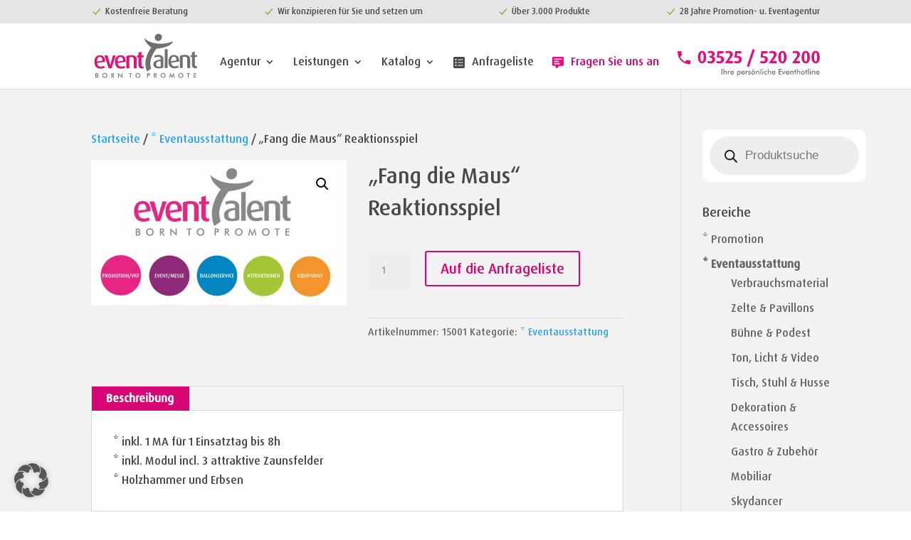

--- FILE ---
content_type: text/css
request_url: https://www.event-talent.de/wp-content/themes/Divi-child/style.css?ver=1.0.1594791114
body_size: 18
content:
/*
Theme Name: Divi Child
Template: Divi
Author: Child Theme Configurator
Version: 1.0.1594791114
Updated: 2020-07-15 05:31:54

*/



--- FILE ---
content_type: text/css
request_url: https://www.event-talent.de/wp-content/et-cache/global/et-divi-customizer-global.min.css?ver=1759371891
body_size: 3912
content:
body,.et_pb_column_1_2 .et_quote_content blockquote cite,.et_pb_column_1_2 .et_link_content a.et_link_main_url,.et_pb_column_1_3 .et_quote_content blockquote cite,.et_pb_column_3_8 .et_quote_content blockquote cite,.et_pb_column_1_4 .et_quote_content blockquote cite,.et_pb_blog_grid .et_quote_content blockquote cite,.et_pb_column_1_3 .et_link_content a.et_link_main_url,.et_pb_column_3_8 .et_link_content a.et_link_main_url,.et_pb_column_1_4 .et_link_content a.et_link_main_url,.et_pb_blog_grid .et_link_content a.et_link_main_url,body .et_pb_bg_layout_light .et_pb_post p,body .et_pb_bg_layout_dark .et_pb_post p{font-size:16px}.et_pb_slide_content,.et_pb_best_value{font-size:18px}body{color:#484848}h1,h2,h3,h4,h5,h6{color:#484848}.nav li ul{border-color:#484848}.et_secondary_nav_enabled #page-container #top-header{background-color:#e5e5e5!important}#et-secondary-nav li ul{background-color:#e5e5e5}#top-header,#top-header a{color:#484848}#et-secondary-nav li ul a{color:#940a6e}.et_header_style_centered .mobile_nav .select_page,.et_header_style_split .mobile_nav .select_page,.et_nav_text_color_light #top-menu>li>a,.et_nav_text_color_dark #top-menu>li>a,#top-menu a,.et_mobile_menu li a,.et_nav_text_color_light .et_mobile_menu li a,.et_nav_text_color_dark .et_mobile_menu li a,#et_search_icon:before,.et_search_form_container input,span.et_close_search_field:after,#et-top-navigation .et-cart-info{color:#484848}.et_search_form_container input::-moz-placeholder{color:#484848}.et_search_form_container input::-webkit-input-placeholder{color:#484848}.et_search_form_container input:-ms-input-placeholder{color:#484848}#top-menu li a{font-size:16px}body.et_vertical_nav .container.et_search_form_container .et-search-form input{font-size:16px!important}#top-menu li.current-menu-ancestor>a,#top-menu li.current-menu-item>a,#top-menu li.current_page_item>a{color:#bababa}#main-footer{background-color:#2a2a2a}#footer-widgets .footer-widget li:before{top:10.6px}#footer-bottom .et-social-icon a{font-size:10px}h1,h2,h3,h4,h5,h6,.et_quote_content blockquote p,.et_pb_slide_description .et_pb_slide_title{line-height:1.5em}@media only screen and (min-width:981px){.et_header_style_left #et-top-navigation,.et_header_style_split #et-top-navigation{padding:18px 0 0 0}.et_header_style_left #et-top-navigation nav>ul>li>a,.et_header_style_split #et-top-navigation nav>ul>li>a{padding-bottom:18px}.et_header_style_split .centered-inline-logo-wrap{width:36px;margin:-36px 0}.et_header_style_split .centered-inline-logo-wrap #logo{max-height:36px}.et_pb_svg_logo.et_header_style_split .centered-inline-logo-wrap #logo{height:36px}.et_header_style_centered #top-menu>li>a{padding-bottom:6px}.et_header_style_slide #et-top-navigation,.et_header_style_fullscreen #et-top-navigation{padding:9px 0 9px 0!important}.et_header_style_centered #main-header .logo_container{height:36px}#logo{max-height:69%}.et_pb_svg_logo #logo{height:69%}.et_header_style_centered.et_hide_primary_logo #main-header:not(.et-fixed-header) .logo_container,.et_header_style_centered.et_hide_fixed_logo #main-header.et-fixed-header .logo_container{height:6.48px}.et_header_style_left .et-fixed-header #et-top-navigation,.et_header_style_split .et-fixed-header #et-top-navigation{padding:18px 0 0 0}.et_header_style_left .et-fixed-header #et-top-navigation nav>ul>li>a,.et_header_style_split .et-fixed-header #et-top-navigation nav>ul>li>a{padding-bottom:18px}.et_header_style_centered header#main-header.et-fixed-header .logo_container{height:36px}.et_header_style_split #main-header.et-fixed-header .centered-inline-logo-wrap{width:36px;margin:-36px 0}.et_header_style_split .et-fixed-header .centered-inline-logo-wrap #logo{max-height:36px}.et_pb_svg_logo.et_header_style_split .et-fixed-header .centered-inline-logo-wrap #logo{height:36px}.et_header_style_slide .et-fixed-header #et-top-navigation,.et_header_style_fullscreen .et-fixed-header #et-top-navigation{padding:9px 0 9px 0!important}.et_fixed_nav #page-container .et-fixed-header#top-header{background-color:#e5e5e5!important}.et_fixed_nav #page-container .et-fixed-header#top-header #et-secondary-nav li ul{background-color:#e5e5e5}.et-fixed-header #top-menu a,.et-fixed-header #et_search_icon:before,.et-fixed-header #et_top_search .et-search-form input,.et-fixed-header .et_search_form_container input,.et-fixed-header .et_close_search_field:after,.et-fixed-header #et-top-navigation .et-cart-info{color:#484848!important}.et-fixed-header .et_search_form_container input::-moz-placeholder{color:#484848!important}.et-fixed-header .et_search_form_container input::-webkit-input-placeholder{color:#484848!important}.et-fixed-header .et_search_form_container input:-ms-input-placeholder{color:#484848!important}.et-fixed-header #top-menu li.current-menu-ancestor>a,.et-fixed-header #top-menu li.current-menu-item>a,.et-fixed-header #top-menu li.current_page_item>a{color:#c1c1c1!important}.et-fixed-header#top-header a{color:#484848}}@media only screen and (min-width:1350px){.et_pb_row{padding:27px 0}.et_pb_section{padding:54px 0}.single.et_pb_pagebuilder_layout.et_full_width_page .et_post_meta_wrapper{padding-top:81px}.et_pb_fullwidth_section{padding:0}}	body,input,textarea,select{font-family:'DaxW01-Medium',Helvetica,Arial,Lucida,sans-serif}#main-header,#et-top-navigation{font-family:'DaxW01-Medium',Helvetica,Arial,Lucida,sans-serif}woocommerce .woocommerce-error,.woocommerce .woocommerce-info,.woocommerce .woocommerce-message{background:#d70473}.grecaptcha-badge{visibility:hidden!important}.woocommerce div.product form.cart .variations select{margin:0 1em 1em 0;height:49px}@media not all and (min-resolution:.001dpcm){@supports (-webkit-appearance:none){.et_pb_text_inner p,.et_pb_text_inner ul,.et_pb_text_inner h5,.et_pb_text_inner h6,.et_pb_text_inner h7,.tab-description p,.tab-description ul{font-family:"Open Sans","San Francisco",Helvetica!important}}}#menu-menu_under{padding:0!important}#menu-menu_under .menu-item{margin-top:10px;margin-bottom:10px}#menu-menu_under .menu-item a{border-radius:3px;padding:8px 10px 8px 10px}#third_menu_services_promotion .third_menu_promotion a{background:#d70473;color:white}#third_menu_services_event_messe .third_menu_event-messe a{background:#940a6e;color:white}#third_menu_services_ballonservice .third_menu_ballonservice a{background:#0093da;color:white}#third_menu_services_attraktionen .third_menu_attraktionen a{background:#a2c700;color:white}#third_menu_services_equipment .third_menu_equipment a{background:#ff9800;color:white}.third_menu_services .third_menu_promotion a{color:#d70473}.third_menu_services .third_menu_event-messe a{color:#940a6e}.third_menu_services .third_menu_ballonservice a{color:#0093da}.third_menu_services .third_menu_attraktionen a{color:#a2c700}.third_menu_services .third_menu_equipment a{color:#ff9800}@media only screen and (max-width:1275px){.third_menu_services{top:105px!important}body.logged-in.admin-bar .third_menu_services{top:calc(105px + 32px)!important}}@media only screen and (max-width:980px){.services_single_site_top_element_top_margin_for_submenu{margin-top:50px}.third_menu_services{top:80px!important}body.logged-in.admin-bar .third_menu_services{top:calc(80px + 32px)!important}.third_menu_services .et_pb_row{min-height:0}.third_menu_services .et_pb_menu__menu{display:flex}.third_menu_services .et_mobile_nav_menu{display:none}#menu-menu_under{overflow-x:scroll;display:grid;grid-template-columns:40% 35% 40% 40% 40% 40%}.third_menu_services .et_pb_menu__menu,.third_menu_services .et-menu-nav,#menu-menu_under{width:100%}.et_pb_fullwidth_menu--style-centered .et_pb_menu__menu>nav>ul{-webkit-box-pack:start;-ms-flex-pack:start;justify-content:start}.third_menu_services #menu-menu_under{scrollbar-width:none}.third_menu_services #menu-menu_under::-webkit-scrollbar{display:none}.third_menu_services #menu-menu_under{-ms-overflow-style:none}.third_menu_services .menu_under_mobile_first_element{display:none!important}.third_menu_fixed_on_scroll_up{display:contents!important}}#top-header .container{font-weight:500}#et-top-navigation{font-weight:500}.start_center_circle{text-align:center}#main-header .et_mobile_menu li ul.hide{display:none!important}#mobile_menu .menu-item-has-children{position:relative}#mobile_menu .menu-item-has-children>a{background:transparent}#mobile_menu .menu-item-has-children>a+span{position:absolute;right:0;top:0;padding:10px 20px;font-size:20px;font-weight:700;cursor:pointer;z-index:3}span.menu-closed:before{content:"\4c";display:block;color:black;font-size:16px;font-family:ETmodules}span.menu-closed.menu-open:before{content:"\4d"}@media screen and (max-width:1275px){#top-menu-nav{display:none}#et_mobile_nav_menu{display:block}#et-top-navigation{width:100%;padding-left:125px!important}#et_mobile_nav_menu{display:flex;justify-content:space-around;width:100%;align-items:baseline}.mobile_menu_bar::before{content:url(/wp-content/uploads/2020/07/icon-event-talent_menue.svg)}#icon_mobile_contact_form,#icon_mobile_contact_phone{position:relative}.menu_tel_spec a:first-child{display:none}}.et-cart-info{display:none}.menu_green_hook img{height:15px}#et-secondary-menu{float:none}#et-secondary-nav{width:100%;display:flex;justify-content:space-between}.reset_variations{display:inline-block}.cart th.product-price,.cart td.product-price,.cart th.product-subtotal,.cart td.product-subtotal{display:none}.woocommerce table.shop_table_responsive tr td.product-price,.woocommerce table.shop_table_responsive tr td.product-subtotal{display:none}.checkout .woocommerce-billing-fields h3:first-of-type{display:none}.checkout #order_review_heading{display:none}.checkout #order_review{margin-top:50px}.checkout #order_comments{min-height:100px}.woocommerce-checkout-review-order-table tfoot,.woocommerce-checkout-review-order-table .product-total{display:none}.woocommerce form .form-row input.input-text,.woocommerce form .form-row textarea{font-family:FuturaBT-Medium;font-size:18px;padding:1em;background-color:#ededed;border:none;border-radius:0}.checkout label{font-family:FuturaBT-Medium}.checkout a,.checkout button,.woocommerce-cart .wc-proceed-to-checkout a.checkout-button{color:#d70473!important}#privacy_policy_field.woocommerce-invalid-required-field #privacy_policy{outline:2px solid red;outline-offset:2px}.woocommerce ul.woocommerce-thankyou-order-details{margin-top:10px;padding:0}.woocommerce ul.woocommerce-thankyou-order-details li{border-right:none;margin-top:10px}#content-area table.additional-variant-info-table tr td{padding:0;padding-right:15px}.additional-variant-info-table{margin-bottom:15px}.woocommerce-grouped-product-list{margin-bottom:15px}.woocommerce-grouped-product-list-item__price{display:none}.woocommerce-ordering{display:none}.product-template-default.woocommerce-page #main-content ul.products li.product .woocommerce-loop-product__title{font-size:1em!important}.archive.woocommerce-page #main-content,.product-template-default.woocommerce-page #main-content{background-color:#f2f2f2}.archive.woocommerce-page ul.products li.product a,.product-template-default.woocommerce-page #main-content ul.products li.product .woocommerce-loop-product__title{text-align:center}.archive.woocommerce-page ul.products li.product a .et_shop_image,.product-template-default.woocommerce-page ul.products li.product a .et_shop_image{box-shadow:0px 8px 18px 0px rgba(0,0,0,0.3)}.archive.woocommerce-page ul.products li.product a .et_shop_image img,.product-template-default.woocommerce-page ul.products li.product a .et_shop_image img{border:4px solid #fff}.archive.woocommerce-page ul.products li.product a .et_shop_image .et_overlay,.product-template-default.woocommerce-page ul.products li.product a .et_shop_image .et_overlay{background:rgba(72,72,72,0.72);border-color:rgba(72,72,72,0.72)}.archive.woocommerce-page ul.products li.product a .et_shop_image .et_overlay::before,.product-template-default.woocommerce-page ul.products li.product a .et_shop_image .et_overlay::before{color:white;content:"\3f"}.archive.woocommerce-page #main-content .container{max-width:none}body.woocommerce #content-area div.product .woocommerce-tabs ul.tabs li.active{background-color:#d70473!important}body.woocommerce #content-area div.product .woocommerce-tabs ul.tabs li.active a{color:white!important}body.woocommerce div.product .woocommerce-tabs .panel{background-color:white}.woocommerce div.product form.cart .button{color:#d70473}@media only screen and (max-width:980px){.et-db .woocommerce-tabs #et-boc .et_pb_section .et_pb_row{width:100%!important}}@media only screen and (max-width:780px){.woocommerce-column--shipping-address,.woocommerce div.product .product_title{margin-top:25px}.product-template-default #left-area ol{padding:0}}@media only screen and (min-width:550px){.woocommerce nav.woocommerce-pagination ul li span,.woocommerce nav.woocommerce-pagination ul li a{padding:15px}}@media only screen and (max-width:525px){.product_meta,.variations tr,.woocommerce-order-details tfoot tr:nth-child(3){display:grid}}@media only screen and (max-width:400px){.woocommerce div.product form.cart .button{margin-top:15px}}.archive .et_overlay{z-index:-1;position:absolute;top:0;left:0;display:block;width:100%;height:100%;pointer-events:none}.archive .et_overlay::before{position:absolute;top:55%;left:50%;margin:-16px 0 0 -16px;font-size:32px}.archive .et_shop_image img:hover~.et_overlay{z-index:99}.table-no-border table{border:none}.table-no-border tr td{border-top:none}.widget_product_categories .product-categories .cat-parent>a:first-child{font-weight:bold}.start_circle{border-radius:100%;width:135px;height:135px;display:inline-block;line-height:135px;text-align:center;overflow:hidden}.start_circle_pink{box-shadow:inset 0 0 35px #f1aed0;border:0.3px solid #d70473}.start_circle_purple{box-shadow:inset 0 0 35px #d49dc5;border:0.3px solid #940a6e}.start_circle_blue{box-shadow:inset 0 0 35px #99d4f0;border:0.3px solid #0093da}.start_circle_green{box-shadow:inset 0 0 35px #dae999;border:0.3px solid #a2c700}.start_circle_orange{box-shadow:inset 0 0 35px #ffdda9;border:0.3px solid #ff9800}@media only screen and (max-width:980px){.three-columns{width:33%!important}.two-columns{width:50%!important}.circle-columns-right{text-align:right}.circle-columns-left{text-align:left}.start_circle_green{margin-right:5px}.start_circle_orange{margin-left:5px}.mobile_menu_fixed_on_scroll_up{position:fixed!important}}@media only screen and (max-width:480px){.start_circle{width:110px;height:110px;line-height:110px;font-size:12px}}.wpcf7 p{padding-bottom:0}.jobs_label_container{width:49.3%}.wpcf7-textarea{padding:1em;height:150px;max-width:100%;min-height:150px;min-width:100%}.dataSecurityJobs .wpcf7-list-item{margin:0}.jobs_bottom_space{margin-bottom:1em!important}.jobs_top_space{margin-top:1em!important}.formBtnJobs{padding:1em;background-color:#d70473;color:white;width:100%;border:none;font-size:20px!important}.jobs_radio_container{border:1px solid #d70473;background-color:white;padding:1em;color:#d70473}.jobs_full_with_element{width:100%;border:none!important;background-color:#ededed!important}.jobs_data_security{padding:1em}.jobs_data_security a{color:#d70473}.jobs_area_form_background_single_parts{padding:1em!important;background-color:#ededed!important;border:none!important}.jobs_area_form_background_single_parts,.jobs_data_security,.jobs_full_with_element,.jobs_radio_container,.formBtnJobs{font-family:FuturaBT-Medium;font-size:18px}.wpcf7 label{font-family:FuturaBT-Medium}.jobs_area_form_background_single_parts_2,.jobs_area_form_background_single_parts_4{width:49.3%}.jobs_multiple_elements_container,.jobs_multiple_elements_container_sub{display:flex;justify-content:space-between}.wpcf7-radio label{display:block;position:relative;padding-left:35px;cursor:pointer;-webkit-user-select:none;-moz-user-select:none;-ms-user-select:none;user-select:none}.wpcf7-radio label input{position:absolute;opacity:0;cursor:pointer}.wpcf7-radio label .jobs_special_sytle{position:absolute;top:2px;left:0;height:25px;width:25px;border-radius:50%;border:1px solid #d70473}.wpcf7-radio label:hover input~.jobs_special_sytle{}.wpcf7-radio label input:checked~.jobs_special_sytle{}.wpcf7-radio label input:checked~.jobs_special_sytle:before{position:absolute;font-family:ETmodules;content:"\4e"}.wpcf7-radio label .jobs_special_sytle:before{top:-1px;left:4px;font-size:15px}.wpcf7-select{-moz-appearance:none;-webkit-appearance:none;appearance:none;border:none}.wpcf7-select::-ms-expand{display:none}.wpcf7-select{cursor:pointer}.jobs_droppdown_container{position:relative}.jobs_droppdown_container::before{font-family:ETmodules;content:"\33";position:absolute;right:18px;top:41px;pointer-events:none;font-size:30px;z-index:100}.jobs_time_container{position:relative}.jobs_time_container::before{font-family:ETmodules;content:"\e023";position:absolute;right:18px;top:41px;pointer-events:none;font-size:25px;z-index:100}.products a .count{background-color:transparent}.products a h2{padding-top:10px!important;text-align:center}@media screen and (max-width:1275px){.jobs_multiple_elements_container_sub{flex-direction:column}.jobs_area_form_background_single_parts_4{width:100%}}@media only screen and (max-width:825px){.jobs_multiple_elements_container{flex-direction:column}.jobs_area_form_background_single_parts_2{width:100%}.jobs_label_container{width:100%}}#left-area .product h2{padding-top:92px}.children li a{position:relative;left:25px}#qcld-express-toggler{visibility:hidden}#custom_datepicker_event_field label span{visibility:hidden}#custom_datepicker_event_field{visibility:hidden}@media screen and (min-width:1024px){.woocommerce ul.products li.product{width:21%!important;margin:2%!important;clear:none!important}.woocommerce ul.products li.product:nth-child(4n+1){clear:both!important}}@media screen and (min-width:768px) and (max-width:980px){.woocommerce ul.products li.product.first,.woocommerce ul.products li.product.last{clear:right!important}.woocommerce ul.products li.product:nth-child(4n+1){clear:none!important}}.et_pb_section_0 .circle-columns-left .et_pb_text_inner{text-align:center}.et_pb_section_0 .circle-columns-right .et_pb_text_inner{text-align:center}.et_pb_section_0 .start_circle .et_pb_text_inner{text-align:center}

--- FILE ---
content_type: image/svg+xml
request_url: https://www.event-talent.de/wp-content/uploads/2020/07/event-talent_hotline.svg
body_size: 14871
content:
<svg height="50" viewBox="0 0 266 50" width="266" xmlns="http://www.w3.org/2000/svg"><g fill="none" fill-rule="evenodd"><path d="m45.744 26.24c1.3653333 0 2.5386667-.3146667 3.52-.944s1.7813333-1.4666667 2.4-2.512 1.0773333-2.2506667 1.376-3.616.448-2.7946667.448-4.288-.1493333-2.9226667-.448-4.288c-.2986667-1.36533333-.7573333-2.57066667-1.376-3.616s-1.4186667-1.88266667-2.4-2.512-2.1546667-.944-3.52-.944-2.5386667.31466667-3.52.944-1.7813333 1.46666667-2.4 2.512-1.0773333 2.25066667-1.376 3.616c-.2986667 1.3653333-.448 2.7946667-.448 4.288s.1493333 2.9226667.448 4.288.7573333 2.5706667 1.376 3.616 1.4186667 1.8826667 2.4 2.512 2.1546667.944 3.52.944zm0-3.36c-.5546667 0-1.0133333-.208-1.376-.624s-.6506667-.992-.864-1.728-.3626667-1.5946667-.448-2.576-.128-2.0373333-.128-3.168.0426667-2.1866667.128-3.168.2346667-1.84.448-2.576.5013333-1.312.864-1.728.8213333-.624 1.376-.624 1.0133333.208 1.376.624.6453333.992.848 1.728.3466667 1.5946667.432 2.576.128 2.0373333.128 3.168-.0426667 2.1866667-.128 3.168-.2293333 1.84-.432 2.576-.4853333 1.312-.848 1.728-.8213333.624-1.376.624zm16.192 3.36c1.216 0 2.336-.1706667 3.36-.512s1.8986667-.816 2.624-1.424 1.2906667-1.344 1.696-2.208.608-1.8186667.608-2.864c0-.768-.112-1.4613333-.336-2.08s-.5333333-1.1626667-.928-1.632-.8533333-.8693333-1.376-1.2-1.0826667-.592-1.68-.784v-.064c.448-.192.88-.4266667 1.296-.704s.784-.608 1.104-.992.576-.816.768-1.296.288-1.008.288-1.584c0-1.728-.64-3.056-1.92-3.984s-3.0186667-1.392-5.216-1.392c-1.088 0-2.1653333.10666667-3.232.32s-2.0373333.52266667-2.912.928l1.216 3.168c.5973333-.27733333 1.2426667-.496 1.936-.656s1.4133333-.24 2.16-.24c.9173333 0 1.6586667.208 2.224.624s.848 1.02933333.848 1.84c0 .96-.4213333 1.7493333-1.264 2.368s-2.0533333 1.0026667-3.632 1.152v2.656h.48c1.4506667 0 2.6346667.2826667 3.552.848s1.376 1.4666667 1.376 2.704c0 1.0453333-.352 1.8613333-1.056 2.448s-1.6426667.88-2.816.88c-.7466667 0-1.5146667-.0853333-2.304-.256s-1.4613333-.4053333-2.016-.704l-1.344 3.392c.8106667.4053333 1.792.7146667 2.944.928s2.336.32 3.552.32zm16.576 0c1.2586667 0 2.4-.1813333 3.424-.544s1.8986667-.8586667 2.624-1.488 1.2853333-1.3706667 1.68-2.224.592-1.7706667.592-2.752c0-.96-.1653333-1.8453333-.496-2.656s-.832-1.5093333-1.504-2.096-1.5306667-1.0453333-2.576-1.376-2.2826667-.496-3.712-.496h-.32c-.1066667 0-.32.0213333-.64.064l.48-4.704h7.808v-4.096h-11.296l-1.344 11.872c.6186667-.1066667 1.1893333-.176 1.712-.208s1.0293333-.048 1.52-.048c.96 0 1.7653333.096 2.416.288s1.1786667.4586667 1.584.8.6933333.736.864 1.184.256.928.256 1.44c0 .9386667-.3306667 1.7333333-.992 2.384s-1.6213333.976-2.88.976c-.768 0-1.5466667-.0853333-2.336-.256s-1.4506667-.4053333-1.984-.704l-1.344 3.392c.8106667.4053333 1.7866667.7146667 2.928.928s2.32.32 3.536.32zm24.8-.352v-4.128h-7.52l4.448-5.76c1.024-1.3013333 1.765333-2.4426667 2.224-3.424s.688-1.92.688-2.816c0-.87466667-.149333-1.69066667-.448-2.448s-.762667-1.41866667-1.392-1.984-1.4293333-1.008-2.4-1.328-2.1386667-.48-3.504-.48c-1.1733333 0-2.2933333.11733333-3.36.352s-2.0053333.55466667-2.816.96l1.184 3.168c.4906667-.23466667 1.0986667-.43733333 1.824-.608s1.4293333-.256 2.112-.256c1.28 0 2.1973333.288 2.752.864s.832 1.33333333.832 2.272c0 .6186667-.112 1.2586667-.336 1.92s-.6133333 1.3973333-1.168 2.208l-7.872 11.488zm8.352.352c1.258667 0 2.4-.1813333 3.424-.544s1.898667-.8586667 2.624-1.488 1.285333-1.3706667 1.68-2.224.592-1.7706667.592-2.752c0-.96-.165333-1.8453333-.496-2.656s-.832-1.5093333-1.504-2.096-1.530667-1.0453333-2.576-1.376-2.282667-.496-3.712-.496h-.32c-.106667 0-.32.0213333-.64.064l.48-4.704h7.808v-4.096h-11.296l-1.344 11.872c.618667-.1066667 1.189333-.176 1.712-.208s1.029333-.048 1.52-.048c.96 0 1.765333.096 2.416.288s1.178667.4586667 1.584.8.693333.736.864 1.184.256.928.256 1.44c0 .9386667-.330667 1.7333333-.992 2.384s-1.621333.976-2.88.976c-.768 0-1.546667-.0853333-2.336-.256s-1.450667-.4053333-1.984-.704l-1.344 3.392c.810667.4053333 1.786667.7146667 2.928.928s2.32.32 3.536.32zm21.856 6.528 10.816-31.296-4-1.472-10.848 31.296zm26.912-6.528c1.258667 0 2.4-.1813333 3.424-.544s1.898667-.8586667 2.624-1.488 1.285333-1.3706667 1.68-2.224.592-1.7706667.592-2.752c0-.96-.165333-1.8453333-.496-2.656s-.832-1.5093333-1.504-2.096-1.530667-1.0453333-2.576-1.376-2.282667-.496-3.712-.496h-.32c-.106667 0-.32.0213333-.64.064l.48-4.704h7.808v-4.096h-11.296l-1.344 11.872c.618667-.1066667 1.189333-.176 1.712-.208s1.029333-.048 1.52-.048c.96 0 1.765333.096 2.416.288s1.178667.4586667 1.584.8.693333.736.864 1.184.256.928.256 1.44c0 .9386667-.330667 1.7333333-.992 2.384s-1.621333.976-2.88.976c-.768 0-1.546667-.0853333-2.336-.256s-1.450667-.4053333-1.984-.704l-1.344 3.392c.810667.4053333 1.786667.7146667 2.928.928s2.32.32 3.536.32zm24.8-.352v-4.128h-7.52l4.448-5.76c1.024-1.3013333 1.765333-2.4426667 2.224-3.424s.688-1.92.688-2.816c0-.87466667-.149333-1.69066667-.448-2.448s-.762667-1.41866667-1.392-1.984-1.429333-1.008-2.4-1.328-2.138667-.48-3.504-.48c-1.173333 0-2.293333.11733333-3.36.352s-2.005333.55466667-2.816.96l1.184 3.168c.490667-.23466667 1.098667-.43733333 1.824-.608s1.429333-.256 2.112-.256c1.28 0 2.197333.288 2.752.864s.832 1.33333333.832 2.272c0 .6186667-.112 1.2586667-.336 1.92s-.613333 1.3973333-1.168 2.208l-7.872 11.488zm10.688.352c1.365333 0 2.538667-.3146667 3.52-.944s1.781333-1.4666667 2.4-2.512 1.077333-2.2506667 1.376-3.616.448-2.7946667.448-4.288-.149333-2.9226667-.448-4.288c-.298667-1.36533333-.757333-2.57066667-1.376-3.616s-1.418667-1.88266667-2.4-2.512-2.154667-.944-3.52-.944-2.538667.31466667-3.52.944-1.781333 1.46666667-2.4 2.512-1.077333 2.25066667-1.376 3.616c-.298667 1.3653333-.448 2.7946667-.448 4.288s.149333 2.9226667.448 4.288.757333 2.5706667 1.376 3.616 1.418667 1.8826667 2.4 2.512 2.154667.944 3.52.944zm0-3.36c-.554667 0-1.013333-.208-1.376-.624s-.650667-.992-.864-1.728-.362667-1.5946667-.448-2.576-.128-2.0373333-.128-3.168.042667-2.1866667.128-3.168.234667-1.84.448-2.576.501333-1.312.864-1.728.821333-.624 1.376-.624 1.013333.208 1.376.624.645333.992.848 1.728.346667 1.5946667.432 2.576.128 2.0373333.128 3.168-.042667 2.1866667-.128 3.168-.229333 1.84-.432 2.576-.485333 1.312-.848 1.728-.821333.624-1.376.624zm32.928 3.008v-4.128h-7.52l4.448-5.76c1.024-1.3013333 1.765333-2.4426667 2.224-3.424s.688-1.92.688-2.816c0-.87466667-.149333-1.69066667-.448-2.448s-.762667-1.41866667-1.392-1.984-1.429333-1.008-2.4-1.328-2.138667-.48-3.504-.48c-1.173333 0-2.293333.11733333-3.36.352s-2.005333.55466667-2.816.96l1.184 3.168c.490667-.23466667 1.098667-.43733333 1.824-.608s1.429333-.256 2.112-.256c1.28 0 2.197333.288 2.752.864s.832 1.33333333.832 2.272c0 .6186667-.112 1.2586667-.336 1.92s-.613333 1.3973333-1.168 2.208l-7.872 11.488zm10.688.352c1.365333 0 2.538667-.3146667 3.52-.944s1.781333-1.4666667 2.4-2.512 1.077333-2.2506667 1.376-3.616.448-2.7946667.448-4.288-.149333-2.9226667-.448-4.288c-.298667-1.36533333-.757333-2.57066667-1.376-3.616s-1.418667-1.88266667-2.4-2.512-2.154667-.944-3.52-.944-2.538667.31466667-3.52.944-1.781333 1.46666667-2.4 2.512-1.077333 2.25066667-1.376 3.616c-.298667 1.3653333-.448 2.7946667-.448 4.288s.149333 2.9226667.448 4.288.757333 2.5706667 1.376 3.616 1.418667 1.8826667 2.4 2.512 2.154667.944 3.52.944zm0-3.36c-.554667 0-1.013333-.208-1.376-.624s-.650667-.992-.864-1.728-.362667-1.5946667-.448-2.576-.128-2.0373333-.128-3.168.042667-2.1866667.128-3.168.234667-1.84.448-2.576.501333-1.312.864-1.728.821333-.624 1.376-.624 1.013333.208 1.376.624.645333.992.848 1.728.346667 1.5946667.432 2.576.128 2.0373333.128 3.168-.042667 2.1866667-.128 3.168-.229333 1.84-.432 2.576-.485333 1.312-.848 1.728-.821333.624-1.376.624zm18.496 3.36c1.365333 0 2.538667-.3146667 3.52-.944s1.781333-1.4666667 2.4-2.512 1.077333-2.2506667 1.376-3.616.448-2.7946667.448-4.288-.149333-2.9226667-.448-4.288c-.298667-1.36533333-.757333-2.57066667-1.376-3.616s-1.418667-1.88266667-2.4-2.512-2.154667-.944-3.52-.944-2.538667.31466667-3.52.944-1.781333 1.46666667-2.4 2.512-1.077333 2.25066667-1.376 3.616c-.298667 1.3653333-.448 2.7946667-.448 4.288s.149333 2.9226667.448 4.288.757333 2.5706667 1.376 3.616 1.418667 1.8826667 2.4 2.512 2.154667.944 3.52.944zm0-3.36c-.554667 0-1.013333-.208-1.376-.624s-.650667-.992-.864-1.728-.362667-1.5946667-.448-2.576-.128-2.0373333-.128-3.168.042667-2.1866667.128-3.168.234667-1.84.448-2.576.501333-1.312.864-1.728.821333-.624 1.376-.624 1.013333.208 1.376.624.645333.992.848 1.728.346667 1.5946667.432 2.576.128 2.0373333.128 3.168-.042667 2.1866667-.128 3.168-.229333 1.84-.432 2.576-.485333 1.312-.848 1.728-.821333.624-1.376.624z" fill="#dd137b"/><path d="m83.624 46.598v-10.01h-1.624v10.01zm3.696 0v-2.954c0-.812.028-1.372.294-1.764.308-.462.868-.728 1.568-.728 1.232 0 1.414.672 1.414 2.114v3.332h1.498v-3.934c0-.784 0-1.372-.322-1.862-.378-.602-1.064-.91-2.03-.91-1.134 0-1.904.378-2.506 1.288v-5.18h-1.4v10.598zm8.232 0v-2.842c0-1.75.336-2.576 1.386-2.576.336 0 .63.07.91.266l.532-1.26c-.392-.196-.798-.294-1.218-.294-.784 0-1.288.406-1.61 1.26v-1.05h-1.484v6.496zm6.594.266c1.456 0 2.52-.63 3.248-1.932l-1.246-.7c-.476.896-1.078 1.274-2.03 1.274-1.078 0-1.764-.714-1.834-1.932h5.18v-.28c0-2.156-1.232-3.402-3.318-3.402-2.016 0-3.402 1.47-3.402 3.486 0 2.114 1.33 3.486 3.402 3.486zm1.778-4.284h-3.542c.238-.966.826-1.428 1.792-1.428 1.022 0 1.638.49 1.75 1.428zm8.792 7.07v-3.892c.532.742 1.232 1.106 2.142 1.106 1.806 0 2.954-1.302 2.954-3.514 0-2.086-1.19-3.458-2.898-3.458-1.064 0-1.848.462-2.198 1.288v-1.064h-1.484v9.534zm1.778-4.102c-1.05 0-1.82-.826-1.82-2.212 0-1.358.672-2.128 1.778-2.128 1.12 0 1.806.812 1.806 2.184 0 1.386-.644 2.156-1.764 2.156zm7.812 1.316c1.456 0 2.52-.63 3.248-1.932l-1.246-.7c-.476.896-1.078 1.274-2.03 1.274-1.078 0-1.764-.714-1.834-1.932h5.18v-.28c0-2.156-1.232-3.402-3.318-3.402-2.016 0-3.402 1.47-3.402 3.486 0 2.114 1.33 3.486 3.402 3.486zm1.778-4.284h-3.542c.238-.966.826-1.428 1.792-1.428 1.022 0 1.638.49 1.75 1.428zm4.564 4.018v-2.842c0-1.75.336-2.576 1.386-2.576.336 0 .63.07.91.266l.532-1.26c-.392-.196-.798-.294-1.218-.294-.784 0-1.288.406-1.61 1.26v-1.05h-1.484v6.496zm5.488.266c1.694 0 2.646-.812 2.646-2.072 0-.938-.532-1.47-1.666-1.918-1.008-.406-1.708-.504-1.708-1.134 0-.448.364-.742.938-.742.518 0 .924.266 1.078.672l1.05-.728c-.322-.672-1.05-1.064-2.072-1.064-1.54 0-2.478.826-2.478 1.946 0 .938.63 1.442 1.862 1.96.896.378 1.54.434 1.54 1.106 0 .518-.392.854-1.064.854-.784 0-1.274-.35-1.456-.994l-1.232.672c.476.98 1.302 1.442 2.562 1.442zm5.992-8.008c.476 0 .812-.35.812-.84 0-.448-.364-.812-.812-.812s-.826.378-.826.812c0 .476.364.84.826.84zm2.492 0c.476 0 .812-.35.812-.84 0-.448-.364-.812-.812-.812s-.826.378-.826.812c0 .476.364.84.826.84zm-1.26 8.008c.966 0 1.848-.364 2.548-1.036.672-.644 1.036-1.498 1.036-2.464 0-.938-.378-1.792-1.05-2.45-.686-.672-1.568-1.022-2.534-1.022-.938 0-1.834.35-2.506 1.008-.686.658-1.05 1.526-1.05 2.464 0 .952.364 1.806 1.05 2.478.672.658 1.568 1.022 2.506 1.022zm.014-1.33c-1.106 0-2.002-.938-2.002-2.156s.896-2.156 2.002-2.156 2.002.938 2.002 2.156-.91 2.156-2.002 2.156zm6.622 1.064v-2.954c0-.812.028-1.372.294-1.764.308-.462.868-.728 1.568-.728 1.232 0 1.414.672 1.414 2.114v3.332h1.498v-3.934c0-.784 0-1.372-.322-1.862-.378-.602-1.064-.91-2.03-.91-1.134 0-1.904.378-2.506 1.288v-1.064h-1.4v6.482zm8.302 0v-10.598h-1.484v10.598zm2.926-8.344c.518 0 .924-.406.924-.938s-.406-.924-.924-.924-.938.42-.938.924.42.938.938.938zm.742 8.344v-6.482h-1.484v6.482zm5.082.266c.714 0 1.33-.154 1.876-.462v-1.708c-.434.546-.994.812-1.708.812-1.288 0-2.072-.812-2.072-2.17 0-1.302.798-2.142 2.002-2.142.714 0 1.33.28 1.778.77v-1.666c-.504-.28-1.064-.406-1.722-.406-2.142 0-3.598 1.4-3.598 3.486 0 2.058 1.414 3.486 3.444 3.486zm4.872-.266v-2.954c0-.812.028-1.372.294-1.764.308-.462.868-.728 1.568-.728 1.232 0 1.414.672 1.414 2.114v3.332h1.498v-3.934c0-.784 0-1.372-.322-1.862-.378-.602-1.064-.91-2.03-.91-1.134 0-1.904.378-2.506 1.288v-5.18h-1.4v10.598zm9.674.266c1.456 0 2.52-.63 3.248-1.932l-1.246-.7c-.476.896-1.078 1.274-2.03 1.274-1.078 0-1.764-.714-1.834-1.932h5.18v-.28c0-2.156-1.232-3.402-3.318-3.402-2.016 0-3.402 1.47-3.402 3.486 0 2.114 1.33 3.486 3.402 3.486zm1.778-4.284h-3.542c.238-.966.826-1.428 1.792-1.428 1.022 0 1.638.49 1.75 1.428zm13.02 4.018v-1.456h-3.962v-3.234h3.962v-1.428h-3.962v-2.506h3.962v-1.386h-5.586v10.01zm4.018.392 3.402-6.874h-1.61l-1.414 3.262c-.168.392-.294.784-.378 1.176-.154-.602-.28-.994-.364-1.176l-1.414-3.262h-1.624zm7.252-.126c1.456 0 2.52-.63 3.248-1.932l-1.246-.7c-.476.896-1.078 1.274-2.03 1.274-1.078 0-1.764-.714-1.834-1.932h5.18v-.28c0-2.156-1.232-3.402-3.318-3.402-2.016 0-3.402 1.47-3.402 3.486 0 2.114 1.33 3.486 3.402 3.486zm1.778-4.284h-3.542c.238-.966.826-1.428 1.792-1.428 1.022 0 1.638.49 1.75 1.428zm4.564 4.018v-2.954c0-.812.028-1.372.294-1.764.308-.462.868-.728 1.568-.728 1.232 0 1.414.672 1.414 2.114v3.332h1.498v-3.934c0-.784 0-1.372-.322-1.862-.378-.602-1.064-.91-2.03-.91-1.134 0-1.904.378-2.506 1.288v-1.064h-1.4v6.482zm8.582 0v-5.18h1.134v-1.302h-1.134v-2.45h-1.484v2.45h-1.134v1.302h1.134v5.18zm3.892 0v-2.954c0-.812.028-1.372.294-1.764.308-.462.868-.728 1.568-.728 1.232 0 1.414.672 1.414 2.114v3.332h1.498v-3.934c0-.784 0-1.372-.322-1.862-.378-.602-1.064-.91-2.03-.91-1.134 0-1.904.378-2.506 1.288v-5.18h-1.4v10.598zm9.828.266c.966 0 1.848-.364 2.548-1.036.672-.644 1.036-1.498 1.036-2.464 0-.938-.378-1.792-1.05-2.45-.686-.672-1.568-1.022-2.534-1.022-.938 0-1.834.35-2.506 1.008-.686.658-1.05 1.526-1.05 2.464 0 .952.364 1.806 1.05 2.478.672.658 1.568 1.022 2.506 1.022zm.014-1.33c-1.106 0-2.002-.938-2.002-2.156s.896-2.156 2.002-2.156 2.002.938 2.002 2.156-.91 2.156-2.002 2.156zm6.972 1.064v-5.18h1.134v-1.302h-1.134v-2.45h-1.484v2.45h-1.134v1.302h1.134v5.18zm3.962 0v-10.598h-1.484v10.598zm2.926-8.344c.518 0 .924-.406.924-.938s-.406-.924-.924-.924-.938.42-.938.924.42.938.938.938zm.742 8.344v-6.482h-1.484v6.482zm3.598 0v-2.954c0-.812.028-1.372.294-1.764.308-.462.868-.728 1.568-.728 1.232 0 1.414.672 1.414 2.114v3.332h1.498v-3.934c0-.784 0-1.372-.322-1.862-.378-.602-1.064-.91-2.03-.91-1.134 0-1.904.378-2.506 1.288v-1.064h-1.4v6.482zm9.674.266c1.456 0 2.52-.63 3.248-1.932l-1.246-.7c-.476.896-1.078 1.274-2.03 1.274-1.078 0-1.764-.714-1.834-1.932h5.18v-.28c0-2.156-1.232-3.402-3.318-3.402-2.016 0-3.402 1.47-3.402 3.486 0 2.114 1.33 3.486 3.402 3.486zm1.778-4.284h-3.542c.238-.966.826-1.428 1.792-1.428 1.022 0 1.638.49 1.75 1.428z" fill="#72706f"/><path d="m22.6875 28c.375 0 .6875-.125.9375-.375s.375-.5625.375-.9375v-4.6875c0-.375-.125-.6875-.375-.9375s-.5625-.375-.9375-.375c-1.6666667 0-3.25-.25-4.75-.75-.5-.1666667-.9583333-.0625-1.375.3125l-2.9375 2.9375c-1.9166667-1-3.6145833-2.2395833-5.09375-3.71875-1.47916667-1.4791667-2.71875-3.1770833-3.71875-5.09375l2.9375-2.9375c.375-.4166667.47916667-.875.3125-1.375-.5-1.5-.75-3.08333333-.75-4.75 0-.375-.125-.6875-.375-.9375s-.5625-.375-.9375-.375h-4.6875c-.375 0-.6875.125-.9375.375s-.375.5625-.375.9375c.16666667 6.4166667 2.38541667 11.7604167 6.65625 16.03125 4.2708333 4.2708333 9.6145833 6.4895833 16.03125 6.65625z" fill="#dd137b"/></g></svg>

--- FILE ---
content_type: image/svg+xml
request_url: https://www.event-talent.de/wp-content/uploads/2020/07/event-talent_hotline.svg
body_size: 14871
content:
<svg height="50" viewBox="0 0 266 50" width="266" xmlns="http://www.w3.org/2000/svg"><g fill="none" fill-rule="evenodd"><path d="m45.744 26.24c1.3653333 0 2.5386667-.3146667 3.52-.944s1.7813333-1.4666667 2.4-2.512 1.0773333-2.2506667 1.376-3.616.448-2.7946667.448-4.288-.1493333-2.9226667-.448-4.288c-.2986667-1.36533333-.7573333-2.57066667-1.376-3.616s-1.4186667-1.88266667-2.4-2.512-2.1546667-.944-3.52-.944-2.5386667.31466667-3.52.944-1.7813333 1.46666667-2.4 2.512-1.0773333 2.25066667-1.376 3.616c-.2986667 1.3653333-.448 2.7946667-.448 4.288s.1493333 2.9226667.448 4.288.7573333 2.5706667 1.376 3.616 1.4186667 1.8826667 2.4 2.512 2.1546667.944 3.52.944zm0-3.36c-.5546667 0-1.0133333-.208-1.376-.624s-.6506667-.992-.864-1.728-.3626667-1.5946667-.448-2.576-.128-2.0373333-.128-3.168.0426667-2.1866667.128-3.168.2346667-1.84.448-2.576.5013333-1.312.864-1.728.8213333-.624 1.376-.624 1.0133333.208 1.376.624.6453333.992.848 1.728.3466667 1.5946667.432 2.576.128 2.0373333.128 3.168-.0426667 2.1866667-.128 3.168-.2293333 1.84-.432 2.576-.4853333 1.312-.848 1.728-.8213333.624-1.376.624zm16.192 3.36c1.216 0 2.336-.1706667 3.36-.512s1.8986667-.816 2.624-1.424 1.2906667-1.344 1.696-2.208.608-1.8186667.608-2.864c0-.768-.112-1.4613333-.336-2.08s-.5333333-1.1626667-.928-1.632-.8533333-.8693333-1.376-1.2-1.0826667-.592-1.68-.784v-.064c.448-.192.88-.4266667 1.296-.704s.784-.608 1.104-.992.576-.816.768-1.296.288-1.008.288-1.584c0-1.728-.64-3.056-1.92-3.984s-3.0186667-1.392-5.216-1.392c-1.088 0-2.1653333.10666667-3.232.32s-2.0373333.52266667-2.912.928l1.216 3.168c.5973333-.27733333 1.2426667-.496 1.936-.656s1.4133333-.24 2.16-.24c.9173333 0 1.6586667.208 2.224.624s.848 1.02933333.848 1.84c0 .96-.4213333 1.7493333-1.264 2.368s-2.0533333 1.0026667-3.632 1.152v2.656h.48c1.4506667 0 2.6346667.2826667 3.552.848s1.376 1.4666667 1.376 2.704c0 1.0453333-.352 1.8613333-1.056 2.448s-1.6426667.88-2.816.88c-.7466667 0-1.5146667-.0853333-2.304-.256s-1.4613333-.4053333-2.016-.704l-1.344 3.392c.8106667.4053333 1.792.7146667 2.944.928s2.336.32 3.552.32zm16.576 0c1.2586667 0 2.4-.1813333 3.424-.544s1.8986667-.8586667 2.624-1.488 1.2853333-1.3706667 1.68-2.224.592-1.7706667.592-2.752c0-.96-.1653333-1.8453333-.496-2.656s-.832-1.5093333-1.504-2.096-1.5306667-1.0453333-2.576-1.376-2.2826667-.496-3.712-.496h-.32c-.1066667 0-.32.0213333-.64.064l.48-4.704h7.808v-4.096h-11.296l-1.344 11.872c.6186667-.1066667 1.1893333-.176 1.712-.208s1.0293333-.048 1.52-.048c.96 0 1.7653333.096 2.416.288s1.1786667.4586667 1.584.8.6933333.736.864 1.184.256.928.256 1.44c0 .9386667-.3306667 1.7333333-.992 2.384s-1.6213333.976-2.88.976c-.768 0-1.5466667-.0853333-2.336-.256s-1.4506667-.4053333-1.984-.704l-1.344 3.392c.8106667.4053333 1.7866667.7146667 2.928.928s2.32.32 3.536.32zm24.8-.352v-4.128h-7.52l4.448-5.76c1.024-1.3013333 1.765333-2.4426667 2.224-3.424s.688-1.92.688-2.816c0-.87466667-.149333-1.69066667-.448-2.448s-.762667-1.41866667-1.392-1.984-1.4293333-1.008-2.4-1.328-2.1386667-.48-3.504-.48c-1.1733333 0-2.2933333.11733333-3.36.352s-2.0053333.55466667-2.816.96l1.184 3.168c.4906667-.23466667 1.0986667-.43733333 1.824-.608s1.4293333-.256 2.112-.256c1.28 0 2.1973333.288 2.752.864s.832 1.33333333.832 2.272c0 .6186667-.112 1.2586667-.336 1.92s-.6133333 1.3973333-1.168 2.208l-7.872 11.488zm8.352.352c1.258667 0 2.4-.1813333 3.424-.544s1.898667-.8586667 2.624-1.488 1.285333-1.3706667 1.68-2.224.592-1.7706667.592-2.752c0-.96-.165333-1.8453333-.496-2.656s-.832-1.5093333-1.504-2.096-1.530667-1.0453333-2.576-1.376-2.282667-.496-3.712-.496h-.32c-.106667 0-.32.0213333-.64.064l.48-4.704h7.808v-4.096h-11.296l-1.344 11.872c.618667-.1066667 1.189333-.176 1.712-.208s1.029333-.048 1.52-.048c.96 0 1.765333.096 2.416.288s1.178667.4586667 1.584.8.693333.736.864 1.184.256.928.256 1.44c0 .9386667-.330667 1.7333333-.992 2.384s-1.621333.976-2.88.976c-.768 0-1.546667-.0853333-2.336-.256s-1.450667-.4053333-1.984-.704l-1.344 3.392c.810667.4053333 1.786667.7146667 2.928.928s2.32.32 3.536.32zm21.856 6.528 10.816-31.296-4-1.472-10.848 31.296zm26.912-6.528c1.258667 0 2.4-.1813333 3.424-.544s1.898667-.8586667 2.624-1.488 1.285333-1.3706667 1.68-2.224.592-1.7706667.592-2.752c0-.96-.165333-1.8453333-.496-2.656s-.832-1.5093333-1.504-2.096-1.530667-1.0453333-2.576-1.376-2.282667-.496-3.712-.496h-.32c-.106667 0-.32.0213333-.64.064l.48-4.704h7.808v-4.096h-11.296l-1.344 11.872c.618667-.1066667 1.189333-.176 1.712-.208s1.029333-.048 1.52-.048c.96 0 1.765333.096 2.416.288s1.178667.4586667 1.584.8.693333.736.864 1.184.256.928.256 1.44c0 .9386667-.330667 1.7333333-.992 2.384s-1.621333.976-2.88.976c-.768 0-1.546667-.0853333-2.336-.256s-1.450667-.4053333-1.984-.704l-1.344 3.392c.810667.4053333 1.786667.7146667 2.928.928s2.32.32 3.536.32zm24.8-.352v-4.128h-7.52l4.448-5.76c1.024-1.3013333 1.765333-2.4426667 2.224-3.424s.688-1.92.688-2.816c0-.87466667-.149333-1.69066667-.448-2.448s-.762667-1.41866667-1.392-1.984-1.429333-1.008-2.4-1.328-2.138667-.48-3.504-.48c-1.173333 0-2.293333.11733333-3.36.352s-2.005333.55466667-2.816.96l1.184 3.168c.490667-.23466667 1.098667-.43733333 1.824-.608s1.429333-.256 2.112-.256c1.28 0 2.197333.288 2.752.864s.832 1.33333333.832 2.272c0 .6186667-.112 1.2586667-.336 1.92s-.613333 1.3973333-1.168 2.208l-7.872 11.488zm10.688.352c1.365333 0 2.538667-.3146667 3.52-.944s1.781333-1.4666667 2.4-2.512 1.077333-2.2506667 1.376-3.616.448-2.7946667.448-4.288-.149333-2.9226667-.448-4.288c-.298667-1.36533333-.757333-2.57066667-1.376-3.616s-1.418667-1.88266667-2.4-2.512-2.154667-.944-3.52-.944-2.538667.31466667-3.52.944-1.781333 1.46666667-2.4 2.512-1.077333 2.25066667-1.376 3.616c-.298667 1.3653333-.448 2.7946667-.448 4.288s.149333 2.9226667.448 4.288.757333 2.5706667 1.376 3.616 1.418667 1.8826667 2.4 2.512 2.154667.944 3.52.944zm0-3.36c-.554667 0-1.013333-.208-1.376-.624s-.650667-.992-.864-1.728-.362667-1.5946667-.448-2.576-.128-2.0373333-.128-3.168.042667-2.1866667.128-3.168.234667-1.84.448-2.576.501333-1.312.864-1.728.821333-.624 1.376-.624 1.013333.208 1.376.624.645333.992.848 1.728.346667 1.5946667.432 2.576.128 2.0373333.128 3.168-.042667 2.1866667-.128 3.168-.229333 1.84-.432 2.576-.485333 1.312-.848 1.728-.821333.624-1.376.624zm32.928 3.008v-4.128h-7.52l4.448-5.76c1.024-1.3013333 1.765333-2.4426667 2.224-3.424s.688-1.92.688-2.816c0-.87466667-.149333-1.69066667-.448-2.448s-.762667-1.41866667-1.392-1.984-1.429333-1.008-2.4-1.328-2.138667-.48-3.504-.48c-1.173333 0-2.293333.11733333-3.36.352s-2.005333.55466667-2.816.96l1.184 3.168c.490667-.23466667 1.098667-.43733333 1.824-.608s1.429333-.256 2.112-.256c1.28 0 2.197333.288 2.752.864s.832 1.33333333.832 2.272c0 .6186667-.112 1.2586667-.336 1.92s-.613333 1.3973333-1.168 2.208l-7.872 11.488zm10.688.352c1.365333 0 2.538667-.3146667 3.52-.944s1.781333-1.4666667 2.4-2.512 1.077333-2.2506667 1.376-3.616.448-2.7946667.448-4.288-.149333-2.9226667-.448-4.288c-.298667-1.36533333-.757333-2.57066667-1.376-3.616s-1.418667-1.88266667-2.4-2.512-2.154667-.944-3.52-.944-2.538667.31466667-3.52.944-1.781333 1.46666667-2.4 2.512-1.077333 2.25066667-1.376 3.616c-.298667 1.3653333-.448 2.7946667-.448 4.288s.149333 2.9226667.448 4.288.757333 2.5706667 1.376 3.616 1.418667 1.8826667 2.4 2.512 2.154667.944 3.52.944zm0-3.36c-.554667 0-1.013333-.208-1.376-.624s-.650667-.992-.864-1.728-.362667-1.5946667-.448-2.576-.128-2.0373333-.128-3.168.042667-2.1866667.128-3.168.234667-1.84.448-2.576.501333-1.312.864-1.728.821333-.624 1.376-.624 1.013333.208 1.376.624.645333.992.848 1.728.346667 1.5946667.432 2.576.128 2.0373333.128 3.168-.042667 2.1866667-.128 3.168-.229333 1.84-.432 2.576-.485333 1.312-.848 1.728-.821333.624-1.376.624zm18.496 3.36c1.365333 0 2.538667-.3146667 3.52-.944s1.781333-1.4666667 2.4-2.512 1.077333-2.2506667 1.376-3.616.448-2.7946667.448-4.288-.149333-2.9226667-.448-4.288c-.298667-1.36533333-.757333-2.57066667-1.376-3.616s-1.418667-1.88266667-2.4-2.512-2.154667-.944-3.52-.944-2.538667.31466667-3.52.944-1.781333 1.46666667-2.4 2.512-1.077333 2.25066667-1.376 3.616c-.298667 1.3653333-.448 2.7946667-.448 4.288s.149333 2.9226667.448 4.288.757333 2.5706667 1.376 3.616 1.418667 1.8826667 2.4 2.512 2.154667.944 3.52.944zm0-3.36c-.554667 0-1.013333-.208-1.376-.624s-.650667-.992-.864-1.728-.362667-1.5946667-.448-2.576-.128-2.0373333-.128-3.168.042667-2.1866667.128-3.168.234667-1.84.448-2.576.501333-1.312.864-1.728.821333-.624 1.376-.624 1.013333.208 1.376.624.645333.992.848 1.728.346667 1.5946667.432 2.576.128 2.0373333.128 3.168-.042667 2.1866667-.128 3.168-.229333 1.84-.432 2.576-.485333 1.312-.848 1.728-.821333.624-1.376.624z" fill="#dd137b"/><path d="m83.624 46.598v-10.01h-1.624v10.01zm3.696 0v-2.954c0-.812.028-1.372.294-1.764.308-.462.868-.728 1.568-.728 1.232 0 1.414.672 1.414 2.114v3.332h1.498v-3.934c0-.784 0-1.372-.322-1.862-.378-.602-1.064-.91-2.03-.91-1.134 0-1.904.378-2.506 1.288v-5.18h-1.4v10.598zm8.232 0v-2.842c0-1.75.336-2.576 1.386-2.576.336 0 .63.07.91.266l.532-1.26c-.392-.196-.798-.294-1.218-.294-.784 0-1.288.406-1.61 1.26v-1.05h-1.484v6.496zm6.594.266c1.456 0 2.52-.63 3.248-1.932l-1.246-.7c-.476.896-1.078 1.274-2.03 1.274-1.078 0-1.764-.714-1.834-1.932h5.18v-.28c0-2.156-1.232-3.402-3.318-3.402-2.016 0-3.402 1.47-3.402 3.486 0 2.114 1.33 3.486 3.402 3.486zm1.778-4.284h-3.542c.238-.966.826-1.428 1.792-1.428 1.022 0 1.638.49 1.75 1.428zm8.792 7.07v-3.892c.532.742 1.232 1.106 2.142 1.106 1.806 0 2.954-1.302 2.954-3.514 0-2.086-1.19-3.458-2.898-3.458-1.064 0-1.848.462-2.198 1.288v-1.064h-1.484v9.534zm1.778-4.102c-1.05 0-1.82-.826-1.82-2.212 0-1.358.672-2.128 1.778-2.128 1.12 0 1.806.812 1.806 2.184 0 1.386-.644 2.156-1.764 2.156zm7.812 1.316c1.456 0 2.52-.63 3.248-1.932l-1.246-.7c-.476.896-1.078 1.274-2.03 1.274-1.078 0-1.764-.714-1.834-1.932h5.18v-.28c0-2.156-1.232-3.402-3.318-3.402-2.016 0-3.402 1.47-3.402 3.486 0 2.114 1.33 3.486 3.402 3.486zm1.778-4.284h-3.542c.238-.966.826-1.428 1.792-1.428 1.022 0 1.638.49 1.75 1.428zm4.564 4.018v-2.842c0-1.75.336-2.576 1.386-2.576.336 0 .63.07.91.266l.532-1.26c-.392-.196-.798-.294-1.218-.294-.784 0-1.288.406-1.61 1.26v-1.05h-1.484v6.496zm5.488.266c1.694 0 2.646-.812 2.646-2.072 0-.938-.532-1.47-1.666-1.918-1.008-.406-1.708-.504-1.708-1.134 0-.448.364-.742.938-.742.518 0 .924.266 1.078.672l1.05-.728c-.322-.672-1.05-1.064-2.072-1.064-1.54 0-2.478.826-2.478 1.946 0 .938.63 1.442 1.862 1.96.896.378 1.54.434 1.54 1.106 0 .518-.392.854-1.064.854-.784 0-1.274-.35-1.456-.994l-1.232.672c.476.98 1.302 1.442 2.562 1.442zm5.992-8.008c.476 0 .812-.35.812-.84 0-.448-.364-.812-.812-.812s-.826.378-.826.812c0 .476.364.84.826.84zm2.492 0c.476 0 .812-.35.812-.84 0-.448-.364-.812-.812-.812s-.826.378-.826.812c0 .476.364.84.826.84zm-1.26 8.008c.966 0 1.848-.364 2.548-1.036.672-.644 1.036-1.498 1.036-2.464 0-.938-.378-1.792-1.05-2.45-.686-.672-1.568-1.022-2.534-1.022-.938 0-1.834.35-2.506 1.008-.686.658-1.05 1.526-1.05 2.464 0 .952.364 1.806 1.05 2.478.672.658 1.568 1.022 2.506 1.022zm.014-1.33c-1.106 0-2.002-.938-2.002-2.156s.896-2.156 2.002-2.156 2.002.938 2.002 2.156-.91 2.156-2.002 2.156zm6.622 1.064v-2.954c0-.812.028-1.372.294-1.764.308-.462.868-.728 1.568-.728 1.232 0 1.414.672 1.414 2.114v3.332h1.498v-3.934c0-.784 0-1.372-.322-1.862-.378-.602-1.064-.91-2.03-.91-1.134 0-1.904.378-2.506 1.288v-1.064h-1.4v6.482zm8.302 0v-10.598h-1.484v10.598zm2.926-8.344c.518 0 .924-.406.924-.938s-.406-.924-.924-.924-.938.42-.938.924.42.938.938.938zm.742 8.344v-6.482h-1.484v6.482zm5.082.266c.714 0 1.33-.154 1.876-.462v-1.708c-.434.546-.994.812-1.708.812-1.288 0-2.072-.812-2.072-2.17 0-1.302.798-2.142 2.002-2.142.714 0 1.33.28 1.778.77v-1.666c-.504-.28-1.064-.406-1.722-.406-2.142 0-3.598 1.4-3.598 3.486 0 2.058 1.414 3.486 3.444 3.486zm4.872-.266v-2.954c0-.812.028-1.372.294-1.764.308-.462.868-.728 1.568-.728 1.232 0 1.414.672 1.414 2.114v3.332h1.498v-3.934c0-.784 0-1.372-.322-1.862-.378-.602-1.064-.91-2.03-.91-1.134 0-1.904.378-2.506 1.288v-5.18h-1.4v10.598zm9.674.266c1.456 0 2.52-.63 3.248-1.932l-1.246-.7c-.476.896-1.078 1.274-2.03 1.274-1.078 0-1.764-.714-1.834-1.932h5.18v-.28c0-2.156-1.232-3.402-3.318-3.402-2.016 0-3.402 1.47-3.402 3.486 0 2.114 1.33 3.486 3.402 3.486zm1.778-4.284h-3.542c.238-.966.826-1.428 1.792-1.428 1.022 0 1.638.49 1.75 1.428zm13.02 4.018v-1.456h-3.962v-3.234h3.962v-1.428h-3.962v-2.506h3.962v-1.386h-5.586v10.01zm4.018.392 3.402-6.874h-1.61l-1.414 3.262c-.168.392-.294.784-.378 1.176-.154-.602-.28-.994-.364-1.176l-1.414-3.262h-1.624zm7.252-.126c1.456 0 2.52-.63 3.248-1.932l-1.246-.7c-.476.896-1.078 1.274-2.03 1.274-1.078 0-1.764-.714-1.834-1.932h5.18v-.28c0-2.156-1.232-3.402-3.318-3.402-2.016 0-3.402 1.47-3.402 3.486 0 2.114 1.33 3.486 3.402 3.486zm1.778-4.284h-3.542c.238-.966.826-1.428 1.792-1.428 1.022 0 1.638.49 1.75 1.428zm4.564 4.018v-2.954c0-.812.028-1.372.294-1.764.308-.462.868-.728 1.568-.728 1.232 0 1.414.672 1.414 2.114v3.332h1.498v-3.934c0-.784 0-1.372-.322-1.862-.378-.602-1.064-.91-2.03-.91-1.134 0-1.904.378-2.506 1.288v-1.064h-1.4v6.482zm8.582 0v-5.18h1.134v-1.302h-1.134v-2.45h-1.484v2.45h-1.134v1.302h1.134v5.18zm3.892 0v-2.954c0-.812.028-1.372.294-1.764.308-.462.868-.728 1.568-.728 1.232 0 1.414.672 1.414 2.114v3.332h1.498v-3.934c0-.784 0-1.372-.322-1.862-.378-.602-1.064-.91-2.03-.91-1.134 0-1.904.378-2.506 1.288v-5.18h-1.4v10.598zm9.828.266c.966 0 1.848-.364 2.548-1.036.672-.644 1.036-1.498 1.036-2.464 0-.938-.378-1.792-1.05-2.45-.686-.672-1.568-1.022-2.534-1.022-.938 0-1.834.35-2.506 1.008-.686.658-1.05 1.526-1.05 2.464 0 .952.364 1.806 1.05 2.478.672.658 1.568 1.022 2.506 1.022zm.014-1.33c-1.106 0-2.002-.938-2.002-2.156s.896-2.156 2.002-2.156 2.002.938 2.002 2.156-.91 2.156-2.002 2.156zm6.972 1.064v-5.18h1.134v-1.302h-1.134v-2.45h-1.484v2.45h-1.134v1.302h1.134v5.18zm3.962 0v-10.598h-1.484v10.598zm2.926-8.344c.518 0 .924-.406.924-.938s-.406-.924-.924-.924-.938.42-.938.924.42.938.938.938zm.742 8.344v-6.482h-1.484v6.482zm3.598 0v-2.954c0-.812.028-1.372.294-1.764.308-.462.868-.728 1.568-.728 1.232 0 1.414.672 1.414 2.114v3.332h1.498v-3.934c0-.784 0-1.372-.322-1.862-.378-.602-1.064-.91-2.03-.91-1.134 0-1.904.378-2.506 1.288v-1.064h-1.4v6.482zm9.674.266c1.456 0 2.52-.63 3.248-1.932l-1.246-.7c-.476.896-1.078 1.274-2.03 1.274-1.078 0-1.764-.714-1.834-1.932h5.18v-.28c0-2.156-1.232-3.402-3.318-3.402-2.016 0-3.402 1.47-3.402 3.486 0 2.114 1.33 3.486 3.402 3.486zm1.778-4.284h-3.542c.238-.966.826-1.428 1.792-1.428 1.022 0 1.638.49 1.75 1.428z" fill="#72706f"/><path d="m22.6875 28c.375 0 .6875-.125.9375-.375s.375-.5625.375-.9375v-4.6875c0-.375-.125-.6875-.375-.9375s-.5625-.375-.9375-.375c-1.6666667 0-3.25-.25-4.75-.75-.5-.1666667-.9583333-.0625-1.375.3125l-2.9375 2.9375c-1.9166667-1-3.6145833-2.2395833-5.09375-3.71875-1.47916667-1.4791667-2.71875-3.1770833-3.71875-5.09375l2.9375-2.9375c.375-.4166667.47916667-.875.3125-1.375-.5-1.5-.75-3.08333333-.75-4.75 0-.375-.125-.6875-.375-.9375s-.5625-.375-.9375-.375h-4.6875c-.375 0-.6875.125-.9375.375s-.375.5625-.375.9375c.16666667 6.4166667 2.38541667 11.7604167 6.65625 16.03125 4.2708333 4.2708333 9.6145833 6.4895833 16.03125 6.65625z" fill="#dd137b"/></g></svg>

--- FILE ---
content_type: image/svg+xml
request_url: https://www.event-talent.de/wp-content/uploads/2020/07/Logo@1x.svg
body_size: 20851
content:
<svg height="55" viewBox="0 0 126 55" width="126" xmlns="http://www.w3.org/2000/svg"><g fill="none" fill-rule="evenodd" transform="translate(.47619 .484211)"><path d="m78.7621714.05552211c-2.9844285-.46951579-4.6558571 2.14573684-4.9449524 3.64309473-.3559523 2.43576842.5788096 4.96096842 3.5415715 5.13983158 4.0101905.29065263 4.8564285-3.3748 4.9461905-4.29085263.1999523-1.02784211.0885238-4.02255789-3.5428096-4.49207368" fill="#72706f"/><path d="m69.3772857 17.0249779c-1.0245238 1.4973579-1.9989047 2.9431684-2.6439524 3.9716316-3.3645238 5.7882105-4.3890476 11.9565052-4.4781904 14.2134105-.1510477 3.6455789.3875238 7.9513368 2.0137619 11.2646526 1.1365714-.6483789 4.6088095-3.3996421 5.0768095-3.6679368-.7626667-1.6271579-1.1898095-4.6007579-1.1898095-6.3254211 0-6.1043263 3.8715238-13.6395579 7.6867142-18.1192105 3.5774762 0 18.8561905-2.7425684 19.7829048-9.05432631-9.8967143 4.55480001-26.5342381 4.24365261-34.684619-3.93312631 1.0969523 5.17833682 4.5314285 8.54133682 8.4363809 11.65032632" fill="#72706f"/><path d="m13.1733333 34.5490958v-.4738632c0-1.6445473-.2414285-3.0375684-.7236666-4.1834105-.4772857-1.1458421-1.1910477-2.0196632-2.1369524-2.6171158-.94466668-.5974526-2.1214762-.8992842-3.51928573-.9042526-1.39347619.0049684-2.5987619.331021-3.61338095.9781579-1.014.6471368-1.79152381 1.5805789-2.34309524 2.8052947-.55095238 1.2247158-.832 2.7108948-.83695238 4.4541895.00990476 1.8029158.31014286 3.3189053.91061905 4.5541789.60047619 1.239 1.44733333 2.1724421 2.54985714 2.8146106 1.10314286.6372 2.41242857.9533158 3.92352381.9582842.8072381-.0049684 1.53585714-.0540316 2.19080952-.1583684.65495238-.1086843 1.23561908-.2415895 1.74261908-.4148632.5119524-.1676842.9502381-.3502737 1.3241428-.5533579l-.8561428-2.2811263c-.286.1527789-.6252381.2912737-1.0146191.4297684-.3937143.1329053-.83633331.2415895-1.33838093.3254316-.49771428.0888105-1.05361905.1285579-1.664.1335263-1.3 0-2.30904762-.3701474-3.03766667-1.1160316-.72366666-.7402947-1.157-1.8619158-1.30433333-3.3586526zm-3.36699997-1.4222105-6.58666666 1.0073473c-.02476191-1.2737789.10338095-2.3159052.38380952-3.1356947.28042857-.8204105.67909524-1.4228316 1.20095238-1.8178211.52185714-.3949894 1.13719048-.5924842 1.84166667-.5875157.66919047-.0049685 1.23995238.1527789 1.71290476.4639263.468.3111473.82704762.8048842 1.07342857 1.4718947.24576191.6670105.37390476 1.5358632.37390476 2.5978632zm16.23080957-6.4601895h-3.3676191l-2.8649524 10.3125789c-.1083333.3999579-.1919047.7651369-.2507143 1.0961579-.0594285.3304-.1033809.5924842-.1281428.789979-.0241429.1974947-.0346667.3012105-.0346667.3061789h-.0588095c0-.0049684-.0099048-.1086842-.0297143-.3111473-.0198095-.2024632-.0538571-.4688948-.1083333-.7999158-.0588095-.3310211-.1374286-.6912316-.2457619-1.0812527l-2.8061429-10.3125789h-3.8399524l5.1987619 15.9722316h3.4258096zm12.2429047 7.8824v-.4738632c0-1.6445473-.2414286-3.0375684-.7236666-4.1834105-.4772858-1.1458421-1.1910477-2.0196632-2.1363334-2.6171158s-2.1214762-.8992842-3.5199047-.9042526c-1.3928572.0049684-2.5987619.331021-3.6127619.9781579-1.0146191.6471368-1.7921429 1.5805789-2.3437143 2.8052947-.5515715 1.2247158-.832 2.7108948-.8369524 4.4541895.0099047 1.8029158.3101428 3.3189053.9112381 4.5541789.6004762 1.239 1.4467143 2.1724421 2.5492381 2.8146106 1.1031428.6372 2.4130476.9533158 3.9241428.9582842.8072381-.0049684 1.5358572-.0540316 2.1901905-.1583684.6549524-.1086843 1.2356191-.2415895 1.7426191-.4148632.5119523-.1676842.9502381-.3502737 1.3241428-.5533579l-.8567619-2.2811263c-.2847619.1527789-.624619.2912737-1.014.4297684-.3930952.1329053-.8363333.2415895-1.3383809.3254316-.4977143.0888105-1.0536191.1285579-1.664.1335263-1.299381 0-2.3090477-.3701474-3.0376667-1.1160316-.7236667-.7402947-1.156381-1.8619158-1.3043333-3.3586526zm-3.367-1.4222105-6.5866666 1.0073473c-.024762-1.2737789.1033809-2.3159052.3838095-3.1356947.2804285-.8204105.6790952-1.4228316 1.2015714-1.8178211.5212381-.3949894 1.1365714-.5924842 1.8410476-.5875157.6691905-.0049685 1.2405715.1527789 1.7129048.4639263.468.3111473.8270476.8048842 1.0734286 1.4718947.2457619.6670105.3739047 1.5358632.3739047 2.5978632zm16.703887 9.5120421v-11.3789263c.0042083-.6514843-.1041251-1.2694316-.3207917-1.851979-.2160477-.5831684-.5658096-1.1060947-1.0579524-1.5607053-.4871905-.4539894-1.1371905-.814821-1.949381-1.0762842-.8121905-.2620842-1.8063809-.3956105-2.9930952-.4005789-1.339.0049684-2.5257143.1086842-3.5595238.3111474-1.0282381.2030842-1.9196667.4838-2.6724286.8446315v15.1126948h3.6034762v-13.5420527c.221-.0888105.4475714-.1676842.6840476-.2322736.2315238-.0689369.4921429-.1186211.7775238-.1577474.2903334-.034779.6301905-.0546526 1.0189524-.0546526.5664286.0049684 1.0338095.0788736 1.4077143.2322736.3745238.152779.6648571.3558632.8765714.6123579.2166667.2564948.3646191.5378316.4531429.8545685.0885238.3161157.1330952.6365789.1281428.9676v11.3199263zm8.373113-.1484316v-2.2519369c-.1423809.0440948-.2853809.0788737-.4178571.1086843-.1330953.024221-.2804286.0391263-.4382857.0391263-.4135238-.0049684-.7484286-.0888106-1.0040953-.2614632-.2562857-.1726526-.4432381-.4098947-.5614762-.7210421s-.1770476-.6763263-.1770476-1.0911895v-9.334421h2.5987619v-2.3115579h-2.5987619v-4.5336842l-3.6034762 1.0073473v3.5263369h-1.7723333v2.3115579h1.7723333v9.5120421c0 .5583263.0786191 1.0961579.2414286 1.6147368.1671429.5136106.4234286.9725685.7725714 1.3830842.3448095.4049264.7973334.7260106 1.3538572.9632527.5565238.236621 1.2207619.3602105 2.0032381.3651789.4283809-.0049684.8029047-.0397473 1.1130476-.1086842.3150952-.0639684.5509524-.1384947.7180952-.2173684z" fill="#dd137b"/><g fill="#72706f"><path d="m84.2096667 41.4349547v-9.8970947c-.0049524-1.0272211-.1578572-1.8911053-.4574762-2.5978632-.3008572-.7061368-.7187143-1.2737789-1.2510953-1.7035473-.5360952-.4254211-1.1563809-.7359474-1.8645714-.9284737-.7143809-.1925263-1.4770476-.2869263-2.3047143-.2819579-.8369524.0049684-1.6045714.0745263-2.3034762.2024632-.6945714.1285578-1.3092857.2869263-1.8410476.4738631-.5317619.1832105-.975.3658-1.3191905.5390737l.8270477 2.0736947c.3293333-.1627158.7032381-.3154947 1.1266666-.4639263.4240476-.1484316.8765715-.2714 1.3588095-.3658.4871905-.0931579.9842858-.1428421 1.5018096-.1478105.6252381-.0049684 1.1712381.0689368 1.6491428.2223368.4723334.1534.8412857.4248 1.1068572.8098527.2661904.3850526.3992857.9185368.4042381 1.6048v.8595368c-.975.093779-1.9004762.2223368-2.7863334.3900211-.8809047.1676842-1.6937143.3949894-2.4365714.6769473-.7385238.2863053-1.3835714.6415474-1.9345238 1.0713158-.5472381.4347369-.9700476.9582842-1.2758571 1.5756105-.2996191.6173264-.4525239 1.3433369-.4574762 2.182379 0 1.0328105.2414285 1.9066316.7187142 2.6276737.4828572.7260105 1.2015715 1.2744 2.1660477 1.6594526.9601428.3800842 2.1660476.5682632 3.6133809.5732316 1.2455238-.0049684 2.3579524-.1142737 3.3329524-.3210842.9793333-.2124 1.7871905-.4887684 2.4266667-.8346948zm-3.367-1.3042105c-.2711429.1335263-.5911905.2428316-.9650953.3210842-.3739047.0788737-.7725714.1235895-1.1916666.1235895-1.0579524.0049684-1.8750953-.2273053-2.456381-.7011684-.5800476-.4788316-.871-1.2296842-.8802857-2.2618737 0-.7210421.1275238-1.3234632.3788571-1.8029158.2507143-.4788316.6153334-.8638842 1.092-1.1601263.4779048-.2962421 1.0542381-.5285158 1.7333334-.6962.6747619-.1683053 1.4380476-.3018316 2.2892381-.3999579zm4.888619 2.1631263h3.6028572v-23.2609052h-3.6028572zm17.7072383-8.0892105v-.4744842c0-1.6445474-.24081-3.0369474-.723048-4.1827895-.477905-1.1458421-1.191047-2.0202842-2.136952-2.6171158-.9446669-.5974526-2.1208573-.8992842-3.5192859-.9042526-1.3934762.0049684-2.599381.331021-3.613381.9781579-1.014619.6471368-1.7921428 1.5805789-2.3430952 2.8052947-.5515714 1.2247158-.832 2.7108948-.8369524 4.4541895.0099048 1.8022947.3101429 3.3189053.9106191 4.5535579.6004762 1.239621 1.4473333 2.1730632 2.5498571 2.8152316 1.1025238.6372 2.4124286.9533158 3.9235238.9582842.8078572-.0049684 1.5358572-.0546526 2.1901905-.1583684.655571-.1086842 1.236238-.2415895 1.742619-.4148632.512571-.1683053.950857-.3502737 1.324762-.5533579l-.856762-2.2811263c-.285381.1527789-.624619.2912737-1.014.4291474-.393714.1335263-.836952.2422105-1.3383809.3260526-.4977143.0888105-1.0542381.1285579-1.6646191.1335263-1.3 0-2.3084285-.3707684-3.0370476-1.1160316-.7236666-.7409158-1.1563809-1.8619158-1.3049524-3.3586526zm-3.367-1.4228316-6.5866669 1.0073474c-.0247619-1.2731579.103381-2.3159053.3844286-3.1356947.2810476-.8197895.6790953-1.4222106 1.2009524-1.8172.5218571-.3949895 1.1371905-.5924843 1.8416667-.5875158.6691904-.0049685 1.2399523.1527789 1.7129047.4645473.467381.3105263.8264286.8042632 1.0734286 1.4712737.2457619.6663895.3732859 1.5358632.3732859 2.5972421zm16.703143 9.5120421v-11.3783052c.005571-.6521053-.103381-1.2688106-.319429-1.851979-.216667-.5831684-.565809-1.1067158-1.058571-1.5607052-.486572-.4546106-1.137191-.8148211-1.949381-1.0769053-.812191-.2614632-1.806381-.3949895-2.992476-.3999579-1.33962.0049684-2.526334.1086842-3.559524.3111474-1.028857.2024631-1.919667.484421-2.673048.8446315v15.1120737h3.603476v-13.5414316c.221619-.0888105.448191-.1676842.684667-.2322736.230905-.0689369.492143-.1186211.777524-.1583685.289714-.0341579.629571-.0540315 1.018952-.0540315.56581.0049684 1.03381.0788736 1.407714.2322736.373905.152779.664858.3558632.876572.6123579.216047.2564948.364619.5378316.452524.8545685.089143.3154947.133095.6372.128143.9676v11.3193052zm8.374476-.1478105v-2.2519368c-.143.0440947-.285381.0788736-.418476.1086842-.133096.024221-.280429.0391263-.438286.0391263-.412905-.0049684-.748429-.0888105-1.004095-.2614632-.255667-.1732737-.443238-.4098947-.560857-.7210421-.118239-.3111473-.177048-.6769473-.177048-1.0918105v-9.3338h2.598762v-2.3115579h-2.598762v-4.5336842l-3.604095 1.0079684v3.5257158h-1.771715v2.3115579h1.771715v9.5120421c0 .5577053.079238 1.0961579.241428 1.6147368.167143.5136106.423429.9731895.773191 1.3830843.344809.4049263.797333.7260105 1.353238.9632526.556524.236621 1.220762.3602105 2.003857.3645579.427762-.0043474.802286-.0391263 1.113048-.1080632.313857-.0645895.550333-.1384947.718095-.2173684z"/><path d="m2.26534286 50.8832768h.35285714c.44138095 0 .7527619-.0602421.93661905-.1813473.18138095-.1211053.273-.3248106.273-.6111158 0-.3123895-.08357143-.5316211-.25257143-.6583158-.16838095-.1266947-.48657143-.1894211-.95704762-.1894211h-.35285714zm0 2.5233369h.31819047c.32438096 0 .56766667-.0130421.728-.0385053.16033334-.0267052.28661905-.071421.38133334-.1366316.11390476-.0745263.20119047-.177.26371428-.3036947.06252381-.1279368.09285715-.2676737.09285715-.4223158 0-.1813474-.03714286-.3409579-.11266667-.4757263-.07552381-.1353895-.1832381-.2409684-.32252381-.3154947-.08728572-.0453369-.18819048-.0770106-.30147619-.0987474-.11266667-.0204947-.26247619-.0304316-.44880953-.0304316h-.28042857-.31819047zm-.90690476.7769368v-5.7124421h1.43557142c.40980953 0 .71252381.0223579.90752381.0664527.195.0440947.36276191.1173789.49895238.2186105.17704762.130421.31385715.3005895.41104762.5111263.09657143.2105368.14547619.4434316.14547619.6980632 0 .3049368-.06995238.5595684-.20923809.7626526-.14114286.2043263-.34419048.3471684-.611.4279052.33180952.0515474.59366667.2043264.78433333.4546106.19004762.2515263.286.567021.286.9495894 0 .2316527-.04023809.4515053-.12133333.6589369-.07985714.2099158-.19376191.3862947-.34233333.531621-.15538096.1583685-.34790477.270779-.57880953.3359895s-.61842857.0968842-1.16319047.0968842zm13.377619-2.8450421c0-.2875473-.052619-.5620526-.1578571-.8228947-.104619-.2596-.2550476-.4918737-.4525238-.6937158-.1912857-.2018421-.4147619-.3546211-.6667143-.4626842-.2538095-.1074421-.5187619-.1620948-.7991905-.1620948-.2798095 0-.546619.0527895-.7991904.1596106-.2525715.1062-.4779048.2608421-.674762.4651684-.196238.1993579-.3472857.4297684-.4512857.6893684-.1033809.2614632-.1547619.5372105-.1547619.8272421 0 .2887895.051381.5620527.1547619.8204105.104.2571158.2550477.4875264.4512857.6906106.1968572.2037052.4209524.3577263.6735239.4645473.2507142.1062.5175238.1596106.8004285.1596106.2773334 0 .5416667-.0534106.7911429-.1596106.2494762-.106821.4754286-.2608421.6747619-.4645473.1974762-.2030842.3479048-.4334948.4525238-.6930948.1052381-.2583579.1578571-.531621.1578571-.8179263zm.9657143 0c0 .4061684-.0761428.789979-.2278095 1.1508105-.1522857.3620737-.3726667.6844-.663619.9682211-.2928096.2838211-.623381.5011895-.9917143.6508632-.3677143.1515368-.754.2273052-1.1588572.2273052-.4104285 0-.8004285-.0757684-1.1724762-.2279263-.3726666-.1534-.7007619-.3689053-.9861428-.6502421-.2909524-.2838211-.5107143-.6049053-.66114288-.9644947-.14980952-.3577264-.22533333-.7434-.22533333-1.1545369 0-.4086526.07552381-.7937052.22533333-1.1545368.15042858-.3620737.37019048-.6856421.66114288-.9725684.2909524-.2832.6196666-.4993264.988-.6471369.3677143-.1478105.7577143-.2223368 1.170619-.2223368.4104286 0 .7979524.0745263 1.1644286.2223368.3677143.1478105.6951905.3639369.9861429.6471369.2909523.2887894.5113333.6154631.663619.9775368.1516667.3639368.2278095.7458842.2278095 1.1495684zm5.9001429-.4328737h.1671428c.4902858 0 .8152858-.0571368.9762381-.1720315.1597143-.1142737.2414286-.3167369.2414286-.6080106 0-.3148737-.0866667-.5359684-.2587619-.6651473-.1727143-.129179-.4927619-.1931474-.9589048-.1931474h-.1671428zm-.0581905.7216632v2.5562526h-.8672857v-5.7124421h1.2907143c.3782381 0 .6729047.0248421.8815238.0745263.208.0490632.3862857.1304211.5348571.2446948.1764286.1391158.312.3173579.4085715.5359684.0959523.2179895.143619.4564737.143619.7173158 0 .4570947-.1101905.8154421-.3305714 1.0750421-.220381.2583579-.5466191.4142421-.9768572.4664105l1.9611429 2.5984842h-1.0468095l-1.8942857-2.5562526zm7.5084286 2.5562526v-5.9391263l3.6164762 3.4928c.0990476.0981263.1987143.2030842.299619.3154947.1009048.1117895.207381.2378632.3181905.3794632v-3.9610737h.8567619v5.934779l-3.6907619-3.5549053c-.0978095-.0956421-.1937619-.1968737-.285381-.3036947-.0928571-.1080632-.1807619-.2186106-.2630952-.3359895v3.9722526zm15.4501905-4.9243263v4.9243263h-.9254762v-4.9243263h-1.5129524v-.7881158h3.9439524v.7881158zm10.7169523 2.0792842c0-.2875473-.0532381-.5620526-.1572381-.8228947-.1052381-.2596-.2556666-.4918737-.4531428-.6937158-.1912857-.2018421-.4141429-.3546211-.6667143-.4626842-.2531905-.1074421-.5187619-.1620948-.7985714-.1620948-.2804286 0-.5472381.0527895-.7998096.1596106-.2519523.1062-.4779047.2608421-.6741428.4651684-.1968572.1993579-.3479048.4297684-.4512857.6893684-.103381.2614632-.155381.5372105-.155381.8272421 0 .2887895.052.5620527.155381.8204105.1033809.2571158.2544285.4875264.4512857.6906106.1962381.2037052.4203333.3577263.6729048.4645473.2507142.1062.5175238.1596106.8010476.1596106.2767143 0 .5410476-.0534106.7905238-.1596106.2500952-.106821.4754286-.2608421.6747619-.4645473.1974762-.2030842.3479047-.4334948.4531428-.6930948.104-.2583579.1572381-.531621.1572381-.8179263zm.9657143 0c0 .4061684-.0755238.789979-.2271905 1.1508105-.1529047.3620737-.3732857.6844-.663619.9682211-.2934286.2838211-.624.5011895-.9917143.6508632-.3683333.1515368-.754619.2273052-1.1588571.2273052-.4110476 0-.8010476-.0757684-1.1730953-.2279263-.3726666-.1534-.7001428-.3689053-.9861428-.6502421-.2909524-.2838211-.5107143-.6049053-.6611429-.9644947-.1498095-.3577264-.2253333-.7434-.2253333-1.1545369 0-.4086526.0755238-.7937052.2253333-1.1545368.1504286-.3620737.3701905-.6856421.6611429-.9725684.2909524-.2832.6202857-.4993264.988-.6471369s.7583333-.2223368 1.1712381-.2223368c.4098095 0 .7973333.0745263 1.1638095.2223368.3677143.1478105.6958095.3639369.9867619.6471369.2903333.2887894.5107143.6154631.663619.9775368.1516667.3639368.2271905.7458842.2271905 1.1495684zm9.1984286-.4794526h.2377143c.5138095 0 .8561428-.0558947 1.027619-.1683053.1714762-.1111684.2562857-.3086631.2562857-.5918631 0-.3049369-.091619-.5198211-.2748571-.6434106-.182-.1254526-.5187619-.1881789-1.0090476-.1881789h-.2377143zm-.0581905.7607895v2.5637052h-.8672857v-5.7124421h1.4009048c.4141428 0 .7193333.0223579.9161904.0676948.195.0453368.3664762.1211052.5113334.224821.1795238.1322842.3194285.3117684.4203333.5359684.1009048.2248211.1516667.4726211.1516667.7440211 0 .2701579-.0507619.519821-.1516667.7489895-.1009048.2291684-.2408095.4086526-.4203333.5378315-.1448572.1037158-.3163334.1788632-.5113334.2229579-.1968571.0434737-.5020476.0664527-.9161904.0664527h-.1832381zm8.2116667-.7142106h.1677619c.4896667 0 .8146667-.0571368.975619-.1720315.1603334-.1142737.2414286-.3167369.2414286-.6080106 0-.3148737-.0860476-.5359684-.2581428-.6651473-.1733334-.129179-.493381-.1931474-.9589048-.1931474h-.1677619zm-.0581905.7216632v2.5562526h-.8666667v-5.7124421h1.2900953c.3788571 0 .6729047.0248421.8815238.0745263.208619.0490632.3862857.1304211.5348571.2446948.1764286.1391158.312.3173579.4091905.5359684.0959524.2179895.1436191.4564737.1436191.7173158 0 .4570947-.1108096.8154421-.3305715 1.0750421-.221.2583579-.5472381.4142421-.9768571.4664105l1.9605238 2.5984842h-1.0461905l-1.8942857-2.5562526zm12.3821905-.2887895c0-.2875473-.0532381-.5620526-.1578572-.8228947-.1052381-.2596-.2550476-.4918737-.4531428-.6937158-.1906667-.2018421-.4141429-.3546211-.6667143-.4626842-.2531905-.1074421-.5187619-.1620948-.7985714-.1620948-.2804286 0-.5472381.0527895-.7998096.1596106-.2519523.1062-.4772857.2608421-.6741428.4651684-.1962381.1993579-.3479048.4297684-.4512857.6893684-.103381.2614632-.155381.5372105-.155381.8272421 0 .2887895.052.5620527.155381.8204105.1033809.2571158.2550476.4875264.4512857.6906106.1968571.2037052.4209524.3577263.6729048.4645473.2507142.1062.5175238.1596106.8010476.1596106.2767143 0 .5416666-.0534106.7905238-.1596106.2500952-.106821.4760476-.2608421.6747619-.4645473.1980952-.2030842.3479047-.4334948.4531428-.6930948.1046191-.2583579.1578572-.531621.1578572-.8179263zm.9650952 0c0 .4061684-.0761428.789979-.2271905 1.1508105-.1529047.3620737-.3732857.6844-.663619.9682211-.2934286.2838211-.624.5011895-.9917143.6508632-.3683333.1515368-.754619.2273052-1.1588571.2273052-.4104286 0-.8010476-.0757684-1.1724762-.2279263-.3726667-.1534-.7007619-.3689053-.9861429-.6502421-.2909524-.2838211-.5107143-.6049053-.6617619-.9644947-.1498095-.3577264-.2253333-.7434-.2253333-1.1545369 0-.4086526.0755238-.7937052.2253333-1.1545368.1510476-.3620737.3708095-.6856421.6617619-.9725684.2903334-.2832.6196667-.4993264.987381-.6471369s.7583333-.2223368 1.1712381-.2223368c.4098095 0 .7973333.0745263 1.1644285.2223368.3677143.1478105.6951905.3639369.9861429.6471369.2903333.2887894.5107143.6154631.663619.9775368.1510477.3639368.2271905.7458842.2271905 1.1495684zm9.6187619.0236c-.0099047-.0447158-.0278571-.165821-.0501428-.3670421-.0210476-.1664421-.038381-.3043158-.0544762-.413-.0241429.129179-.0569524.2596-.0996667.3906421-.0420952.1285579-.0965714.2620842-.1609524.3980948l-1.4888095 3.0431579-1.4900476-3.1058843c-.0625238-.1279368-.117-.2515263-.1615714-.3720105-.0451905-.1192421-.0854286-.236621-.1182381-.354-.0024762.1198632-.0136191.2453158-.0290953.3757369-.0173333.1316631-.0420952.2689157-.0755238.413l-.611 2.8127473h-.8524286l1.3458096-5.9552737 1.6794762 3.6058316c.026619.0577579.0668571.1515369.1200952.2850632.0532381.1329052.116381.2968631.1925238.4912526.0538572-.1633368.1392857-.3713895.2556667-.6247789.0309524-.0664527.0544762-.1186211.0705714-.1558842l1.6410952-3.6014843 1.3767619 5.9552737h-.859238zm11.0171906-.0236c0-.2875473-.053238-.5620526-.157857-.8228947-.104619-.2596-.255048-.4918737-.452524-.6937158-.191286-.2018421-.414143-.3546211-.666095-.4626842-.25381-.1074421-.519381-.1620948-.799191-.1620948-.281047 0-.547238.0527895-.79919.1596106-.253191.1062-.478524.2608421-.674762.4651684-.196857.1993579-.347905.4297684-.451905.6893684-.103381.2614632-.155381.5372105-.155381.8272421 0 .2887895.052.5620527.155381.8204105.104.2571158.255048.4875264.451905.6906106.196238.2037052.420333.3577263.672905.4645473.250714.1062.518142.1596106.801047.1596106.277334 0 .541667-.0534106.790524-.1596106.249476-.106821.475429-.2608421.674762-.4645473.197476-.2030842.347905-.4334948.452524-.6930948.104619-.2583579.157857-.531621.157857-.8179263zm.965095 0c0 .4061684-.074905.789979-.22719 1.1508105-.152286.3620737-.372667.6844-.663619.9682211-.29281.2838211-.624.5011895-.991096.6508632-.368333.1515368-.754.2273052-1.158857.2273052-.410428 0-.801047-.0757684-1.173095-.2279263-.372667-.1534-.700762-.3689053-.986143-.6502421-.290333-.2838211-.510714-.6049053-.661143-.9644947-.149809-.3577264-.225333-.7434-.225333-1.1545369 0-.4086526.075524-.7937052.225333-1.1545368.150429-.3620737.37081-.6856421.661143-.9725684.290953-.2832.620286-.4993264.988-.6471369s.758333-.2223368 1.171238-.2223368c.40981 0 .797334.0745263 1.16381.2223368.367714.1478105.69519.3639369.986143.6471369.290952.2887894.511333.6154631.663619.9775368.152285.3639368.22719.7458842.22719 1.1495684zm6.530953-2.0792842v4.9243263h-.924858v-4.9243263h-1.513571v-.7881158h3.944571v.7881158zm6.127952 4.9243263v-5.7124421h3.178809v.7881158h-2.253333v1.4315263h2.253333v.8154421h-2.253333v1.8463895h2.253333v.8309684z"/></g></g></svg>

--- FILE ---
content_type: image/svg+xml
request_url: https://www.event-talent.de/wp-content/uploads/2020/07/icon-event-talent_telefon.svg
body_size: 616
content:
<svg height="24" viewBox="0 0 24 24" width="24" xmlns="http://www.w3.org/2000/svg"><path d="m121.6875 26c.375 0 .6875-.125.9375-.375s.375-.5625.375-.9375v-4.6875c0-.375-.125-.6875-.375-.9375s-.5625-.375-.9375-.375c-1.666667 0-3.25-.25-4.75-.75-.5-.1666667-.958333-.0625-1.375.3125l-2.9375 2.9375c-1.916667-1-3.614583-2.2395833-5.09375-3.71875s-2.71875-3.1770833-3.71875-5.09375l2.9375-2.9375c.375-.41666667.479167-.875.3125-1.375-.5-1.5-.75-3.08333333-.75-4.75 0-.375-.125-.6875-.375-.9375s-.5625-.375-.9375-.375h-4.6875c-.375 0-.6875.125-.9375.375s-.375.5625-.375.9375c.1666667 6.41666667 2.385417 11.7604167 6.65625 16.03125s9.614583 6.4895833 16.03125 6.65625z" fill="#f80080" transform="translate(-99 -2)"/></svg>

--- FILE ---
content_type: image/svg+xml
request_url: https://www.event-talent.de/wp-content/uploads/2021/03/anfrage.svg
body_size: 1508
content:
<?xml version="1.0" encoding="UTF-8"?>
<svg fill="#484848" width="100pt" height="100pt" version="1.1" viewBox="0 0 100 100" xmlns="http://www.w3.org/2000/svg">
 <path d="m88.332 0h-76.664c-3.0938 0-6.0625 1.2305-8.25 3.418s-3.418 5.1562-3.418 8.25v76.664c0 3.0938 1.2305 6.0625 3.418 8.25s5.1562 3.418 8.25 3.418h76.664c6.4453 0 11.668-5.2227 11.668-11.668v-76.664c0-3.0938-1.2305-6.0625-3.418-8.25s-5.1562-3.418-8.25-3.418zm-66.609 81.812c-2.8594 0-5.4375-1.7227-6.5312-4.3633s-0.48828-5.6836 1.5312-7.707c2.0234-2.0195 5.0625-2.625 7.7031-1.5312 2.6445 1.0938 4.3672 3.6719 4.3672 6.5312 0 3.9062-3.168 7.0703-7.0703 7.0703zm0-24.742c-2.8594 0-5.4375-1.7227-6.5312-4.3633-1.0938-2.6445-0.48828-5.6836 1.5312-7.707 2.0234-2.0195 5.0625-2.625 7.7031-1.5312 2.6445 1.0938 4.3672 3.6719 4.3672 6.5312 0 3.9023-3.168 7.0703-7.0703 7.0703zm0-24.742c-2.8594 0-5.4375-1.7227-6.5312-4.3672-1.0938-2.6406-0.48828-5.6797 1.5312-7.7031 2.0234-2.0234 5.0625-2.625 7.7031-1.5312 2.6445 1.0938 4.3672 3.6719 4.3672 6.5312 0 3.9023-3.168 7.0703-7.0703 7.0703zm60.09 45.953-38.883-0.003906c-1.9492-0.003906-3.5273-1.5859-3.5273-3.5352 0-1.9492 1.5781-3.5312 3.5273-3.5352h38.883c1.9492 0.003907 3.5312 1.5859 3.5312 3.5352 0 1.9492-1.582 3.5312-3.5312 3.5352zm0-24.742-38.883-0.003906c-1.9492-0.003906-3.5273-1.5859-3.5273-3.5352s1.5781-3.5312 3.5273-3.5352h38.883c1.9492 0.003906 3.5312 1.5859 3.5312 3.5352s-1.582 3.5312-3.5312 3.5352zm0-24.742-38.883-0.003906c-1.9531 0-3.5352-1.582-3.5352-3.5352 0-1.9531 1.582-3.5352 3.5352-3.5352h38.883c1.9531 0 3.5352 1.582 3.5352 3.5352 0 1.9531-1.582 3.5352-3.5352 3.5352z"/>
</svg>


--- FILE ---
content_type: image/svg+xml
request_url: https://www.event-talent.de/wp-content/uploads/2020/07/icon-event-talent_anfrage.svg
body_size: 831
content:
<svg height="27" viewBox="0 0 27 27" width="27" xmlns="http://www.w3.org/2000/svg"><path d="m10.1408451 27c.3380281 0 .6549295-.1267606.9507042-.3802817l5.0070422-5.0070422h8.2394367c.7605633 0 1.3943662-.2640846 1.9014084-.7922536.5070423-.528169.7605634-1.1725352.7605634-1.9330986v-16.22535207c0-.76056338-.2535211-1.3943662-.7605634-1.90140845-.5070422-.50704225-1.1408451-.76056338-1.9014084-.76056338h-21.67605637c-.76056338 0-1.3943662.25352113-1.90140845.76056338s-.76056338 1.14084507-.76056338 1.90140845v16.22535207c0 .7605634.25352113 1.4049296.76056338 1.9330986s1.14084507.7922536 1.90140845.7922536h5.45070423v4.056338c0 .3802817.12676056.6971831.38028169.9507042.25352112.2535211.57042253.3802817.95070422.3802817zm12.8028169-20.28169014h-18.88732397v-2.66197183h18.88732397zm-8.1126761 5.45070424h-10.77464787v-2.72535213h10.77464787zm2.7253521 5.3873239h-13.49999997v-2.7253521h13.49999997z" fill="#f80080"/></svg>

--- FILE ---
content_type: image/svg+xml
request_url: https://www.event-talent.de/wp-content/uploads/2020/07/icon-event-talent_telefon.svg
body_size: 616
content:
<svg height="24" viewBox="0 0 24 24" width="24" xmlns="http://www.w3.org/2000/svg"><path d="m121.6875 26c.375 0 .6875-.125.9375-.375s.375-.5625.375-.9375v-4.6875c0-.375-.125-.6875-.375-.9375s-.5625-.375-.9375-.375c-1.666667 0-3.25-.25-4.75-.75-.5-.1666667-.958333-.0625-1.375.3125l-2.9375 2.9375c-1.916667-1-3.614583-2.2395833-5.09375-3.71875s-2.71875-3.1770833-3.71875-5.09375l2.9375-2.9375c.375-.41666667.479167-.875.3125-1.375-.5-1.5-.75-3.08333333-.75-4.75 0-.375-.125-.6875-.375-.9375s-.5625-.375-.9375-.375h-4.6875c-.375 0-.6875.125-.9375.375s-.375.5625-.375.9375c.1666667 6.41666667 2.385417 11.7604167 6.65625 16.03125s9.614583 6.4895833 16.03125 6.65625z" fill="#f80080" transform="translate(-99 -2)"/></svg>

--- FILE ---
content_type: image/svg+xml
request_url: https://www.event-talent.de/wp-content/uploads/2020/07/Logo@1x.svg
body_size: 20851
content:
<svg height="55" viewBox="0 0 126 55" width="126" xmlns="http://www.w3.org/2000/svg"><g fill="none" fill-rule="evenodd" transform="translate(.47619 .484211)"><path d="m78.7621714.05552211c-2.9844285-.46951579-4.6558571 2.14573684-4.9449524 3.64309473-.3559523 2.43576842.5788096 4.96096842 3.5415715 5.13983158 4.0101905.29065263 4.8564285-3.3748 4.9461905-4.29085263.1999523-1.02784211.0885238-4.02255789-3.5428096-4.49207368" fill="#72706f"/><path d="m69.3772857 17.0249779c-1.0245238 1.4973579-1.9989047 2.9431684-2.6439524 3.9716316-3.3645238 5.7882105-4.3890476 11.9565052-4.4781904 14.2134105-.1510477 3.6455789.3875238 7.9513368 2.0137619 11.2646526 1.1365714-.6483789 4.6088095-3.3996421 5.0768095-3.6679368-.7626667-1.6271579-1.1898095-4.6007579-1.1898095-6.3254211 0-6.1043263 3.8715238-13.6395579 7.6867142-18.1192105 3.5774762 0 18.8561905-2.7425684 19.7829048-9.05432631-9.8967143 4.55480001-26.5342381 4.24365261-34.684619-3.93312631 1.0969523 5.17833682 4.5314285 8.54133682 8.4363809 11.65032632" fill="#72706f"/><path d="m13.1733333 34.5490958v-.4738632c0-1.6445473-.2414285-3.0375684-.7236666-4.1834105-.4772857-1.1458421-1.1910477-2.0196632-2.1369524-2.6171158-.94466668-.5974526-2.1214762-.8992842-3.51928573-.9042526-1.39347619.0049684-2.5987619.331021-3.61338095.9781579-1.014.6471368-1.79152381 1.5805789-2.34309524 2.8052947-.55095238 1.2247158-.832 2.7108948-.83695238 4.4541895.00990476 1.8029158.31014286 3.3189053.91061905 4.5541789.60047619 1.239 1.44733333 2.1724421 2.54985714 2.8146106 1.10314286.6372 2.41242857.9533158 3.92352381.9582842.8072381-.0049684 1.53585714-.0540316 2.19080952-.1583684.65495238-.1086843 1.23561908-.2415895 1.74261908-.4148632.5119524-.1676842.9502381-.3502737 1.3241428-.5533579l-.8561428-2.2811263c-.286.1527789-.6252381.2912737-1.0146191.4297684-.3937143.1329053-.83633331.2415895-1.33838093.3254316-.49771428.0888105-1.05361905.1285579-1.664.1335263-1.3 0-2.30904762-.3701474-3.03766667-1.1160316-.72366666-.7402947-1.157-1.8619158-1.30433333-3.3586526zm-3.36699997-1.4222105-6.58666666 1.0073473c-.02476191-1.2737789.10338095-2.3159052.38380952-3.1356947.28042857-.8204105.67909524-1.4228316 1.20095238-1.8178211.52185714-.3949894 1.13719048-.5924842 1.84166667-.5875157.66919047-.0049685 1.23995238.1527789 1.71290476.4639263.468.3111473.82704762.8048842 1.07342857 1.4718947.24576191.6670105.37390476 1.5358632.37390476 2.5978632zm16.23080957-6.4601895h-3.3676191l-2.8649524 10.3125789c-.1083333.3999579-.1919047.7651369-.2507143 1.0961579-.0594285.3304-.1033809.5924842-.1281428.789979-.0241429.1974947-.0346667.3012105-.0346667.3061789h-.0588095c0-.0049684-.0099048-.1086842-.0297143-.3111473-.0198095-.2024632-.0538571-.4688948-.1083333-.7999158-.0588095-.3310211-.1374286-.6912316-.2457619-1.0812527l-2.8061429-10.3125789h-3.8399524l5.1987619 15.9722316h3.4258096zm12.2429047 7.8824v-.4738632c0-1.6445473-.2414286-3.0375684-.7236666-4.1834105-.4772858-1.1458421-1.1910477-2.0196632-2.1363334-2.6171158s-2.1214762-.8992842-3.5199047-.9042526c-1.3928572.0049684-2.5987619.331021-3.6127619.9781579-1.0146191.6471368-1.7921429 1.5805789-2.3437143 2.8052947-.5515715 1.2247158-.832 2.7108948-.8369524 4.4541895.0099047 1.8029158.3101428 3.3189053.9112381 4.5541789.6004762 1.239 1.4467143 2.1724421 2.5492381 2.8146106 1.1031428.6372 2.4130476.9533158 3.9241428.9582842.8072381-.0049684 1.5358572-.0540316 2.1901905-.1583684.6549524-.1086843 1.2356191-.2415895 1.7426191-.4148632.5119523-.1676842.9502381-.3502737 1.3241428-.5533579l-.8567619-2.2811263c-.2847619.1527789-.624619.2912737-1.014.4297684-.3930952.1329053-.8363333.2415895-1.3383809.3254316-.4977143.0888105-1.0536191.1285579-1.664.1335263-1.299381 0-2.3090477-.3701474-3.0376667-1.1160316-.7236667-.7402947-1.156381-1.8619158-1.3043333-3.3586526zm-3.367-1.4222105-6.5866666 1.0073473c-.024762-1.2737789.1033809-2.3159052.3838095-3.1356947.2804285-.8204105.6790952-1.4228316 1.2015714-1.8178211.5212381-.3949894 1.1365714-.5924842 1.8410476-.5875157.6691905-.0049685 1.2405715.1527789 1.7129048.4639263.468.3111473.8270476.8048842 1.0734286 1.4718947.2457619.6670105.3739047 1.5358632.3739047 2.5978632zm16.703887 9.5120421v-11.3789263c.0042083-.6514843-.1041251-1.2694316-.3207917-1.851979-.2160477-.5831684-.5658096-1.1060947-1.0579524-1.5607053-.4871905-.4539894-1.1371905-.814821-1.949381-1.0762842-.8121905-.2620842-1.8063809-.3956105-2.9930952-.4005789-1.339.0049684-2.5257143.1086842-3.5595238.3111474-1.0282381.2030842-1.9196667.4838-2.6724286.8446315v15.1126948h3.6034762v-13.5420527c.221-.0888105.4475714-.1676842.6840476-.2322736.2315238-.0689369.4921429-.1186211.7775238-.1577474.2903334-.034779.6301905-.0546526 1.0189524-.0546526.5664286.0049684 1.0338095.0788736 1.4077143.2322736.3745238.152779.6648571.3558632.8765714.6123579.2166667.2564948.3646191.5378316.4531429.8545685.0885238.3161157.1330952.6365789.1281428.9676v11.3199263zm8.373113-.1484316v-2.2519369c-.1423809.0440948-.2853809.0788737-.4178571.1086843-.1330953.024221-.2804286.0391263-.4382857.0391263-.4135238-.0049684-.7484286-.0888106-1.0040953-.2614632-.2562857-.1726526-.4432381-.4098947-.5614762-.7210421s-.1770476-.6763263-.1770476-1.0911895v-9.334421h2.5987619v-2.3115579h-2.5987619v-4.5336842l-3.6034762 1.0073473v3.5263369h-1.7723333v2.3115579h1.7723333v9.5120421c0 .5583263.0786191 1.0961579.2414286 1.6147368.1671429.5136106.4234286.9725685.7725714 1.3830842.3448095.4049264.7973334.7260106 1.3538572.9632527.5565238.236621 1.2207619.3602105 2.0032381.3651789.4283809-.0049684.8029047-.0397473 1.1130476-.1086842.3150952-.0639684.5509524-.1384947.7180952-.2173684z" fill="#dd137b"/><g fill="#72706f"><path d="m84.2096667 41.4349547v-9.8970947c-.0049524-1.0272211-.1578572-1.8911053-.4574762-2.5978632-.3008572-.7061368-.7187143-1.2737789-1.2510953-1.7035473-.5360952-.4254211-1.1563809-.7359474-1.8645714-.9284737-.7143809-.1925263-1.4770476-.2869263-2.3047143-.2819579-.8369524.0049684-1.6045714.0745263-2.3034762.2024632-.6945714.1285578-1.3092857.2869263-1.8410476.4738631-.5317619.1832105-.975.3658-1.3191905.5390737l.8270477 2.0736947c.3293333-.1627158.7032381-.3154947 1.1266666-.4639263.4240476-.1484316.8765715-.2714 1.3588095-.3658.4871905-.0931579.9842858-.1428421 1.5018096-.1478105.6252381-.0049684 1.1712381.0689368 1.6491428.2223368.4723334.1534.8412857.4248 1.1068572.8098527.2661904.3850526.3992857.9185368.4042381 1.6048v.8595368c-.975.093779-1.9004762.2223368-2.7863334.3900211-.8809047.1676842-1.6937143.3949894-2.4365714.6769473-.7385238.2863053-1.3835714.6415474-1.9345238 1.0713158-.5472381.4347369-.9700476.9582842-1.2758571 1.5756105-.2996191.6173264-.4525239 1.3433369-.4574762 2.182379 0 1.0328105.2414285 1.9066316.7187142 2.6276737.4828572.7260105 1.2015715 1.2744 2.1660477 1.6594526.9601428.3800842 2.1660476.5682632 3.6133809.5732316 1.2455238-.0049684 2.3579524-.1142737 3.3329524-.3210842.9793333-.2124 1.7871905-.4887684 2.4266667-.8346948zm-3.367-1.3042105c-.2711429.1335263-.5911905.2428316-.9650953.3210842-.3739047.0788737-.7725714.1235895-1.1916666.1235895-1.0579524.0049684-1.8750953-.2273053-2.456381-.7011684-.5800476-.4788316-.871-1.2296842-.8802857-2.2618737 0-.7210421.1275238-1.3234632.3788571-1.8029158.2507143-.4788316.6153334-.8638842 1.092-1.1601263.4779048-.2962421 1.0542381-.5285158 1.7333334-.6962.6747619-.1683053 1.4380476-.3018316 2.2892381-.3999579zm4.888619 2.1631263h3.6028572v-23.2609052h-3.6028572zm17.7072383-8.0892105v-.4744842c0-1.6445474-.24081-3.0369474-.723048-4.1827895-.477905-1.1458421-1.191047-2.0202842-2.136952-2.6171158-.9446669-.5974526-2.1208573-.8992842-3.5192859-.9042526-1.3934762.0049684-2.599381.331021-3.613381.9781579-1.014619.6471368-1.7921428 1.5805789-2.3430952 2.8052947-.5515714 1.2247158-.832 2.7108948-.8369524 4.4541895.0099048 1.8022947.3101429 3.3189053.9106191 4.5535579.6004762 1.239621 1.4473333 2.1730632 2.5498571 2.8152316 1.1025238.6372 2.4124286.9533158 3.9235238.9582842.8078572-.0049684 1.5358572-.0546526 2.1901905-.1583684.655571-.1086842 1.236238-.2415895 1.742619-.4148632.512571-.1683053.950857-.3502737 1.324762-.5533579l-.856762-2.2811263c-.285381.1527789-.624619.2912737-1.014.4291474-.393714.1335263-.836952.2422105-1.3383809.3260526-.4977143.0888105-1.0542381.1285579-1.6646191.1335263-1.3 0-2.3084285-.3707684-3.0370476-1.1160316-.7236666-.7409158-1.1563809-1.8619158-1.3049524-3.3586526zm-3.367-1.4228316-6.5866669 1.0073474c-.0247619-1.2731579.103381-2.3159053.3844286-3.1356947.2810476-.8197895.6790953-1.4222106 1.2009524-1.8172.5218571-.3949895 1.1371905-.5924843 1.8416667-.5875158.6691904-.0049685 1.2399523.1527789 1.7129047.4645473.467381.3105263.8264286.8042632 1.0734286 1.4712737.2457619.6663895.3732859 1.5358632.3732859 2.5972421zm16.703143 9.5120421v-11.3783052c.005571-.6521053-.103381-1.2688106-.319429-1.851979-.216667-.5831684-.565809-1.1067158-1.058571-1.5607052-.486572-.4546106-1.137191-.8148211-1.949381-1.0769053-.812191-.2614632-1.806381-.3949895-2.992476-.3999579-1.33962.0049684-2.526334.1086842-3.559524.3111474-1.028857.2024631-1.919667.484421-2.673048.8446315v15.1120737h3.603476v-13.5414316c.221619-.0888105.448191-.1676842.684667-.2322736.230905-.0689369.492143-.1186211.777524-.1583685.289714-.0341579.629571-.0540315 1.018952-.0540315.56581.0049684 1.03381.0788736 1.407714.2322736.373905.152779.664858.3558632.876572.6123579.216047.2564948.364619.5378316.452524.8545685.089143.3154947.133095.6372.128143.9676v11.3193052zm8.374476-.1478105v-2.2519368c-.143.0440947-.285381.0788736-.418476.1086842-.133096.024221-.280429.0391263-.438286.0391263-.412905-.0049684-.748429-.0888105-1.004095-.2614632-.255667-.1732737-.443238-.4098947-.560857-.7210421-.118239-.3111473-.177048-.6769473-.177048-1.0918105v-9.3338h2.598762v-2.3115579h-2.598762v-4.5336842l-3.604095 1.0079684v3.5257158h-1.771715v2.3115579h1.771715v9.5120421c0 .5577053.079238 1.0961579.241428 1.6147368.167143.5136106.423429.9731895.773191 1.3830843.344809.4049263.797333.7260105 1.353238.9632526.556524.236621 1.220762.3602105 2.003857.3645579.427762-.0043474.802286-.0391263 1.113048-.1080632.313857-.0645895.550333-.1384947.718095-.2173684z"/><path d="m2.26534286 50.8832768h.35285714c.44138095 0 .7527619-.0602421.93661905-.1813473.18138095-.1211053.273-.3248106.273-.6111158 0-.3123895-.08357143-.5316211-.25257143-.6583158-.16838095-.1266947-.48657143-.1894211-.95704762-.1894211h-.35285714zm0 2.5233369h.31819047c.32438096 0 .56766667-.0130421.728-.0385053.16033334-.0267052.28661905-.071421.38133334-.1366316.11390476-.0745263.20119047-.177.26371428-.3036947.06252381-.1279368.09285715-.2676737.09285715-.4223158 0-.1813474-.03714286-.3409579-.11266667-.4757263-.07552381-.1353895-.1832381-.2409684-.32252381-.3154947-.08728572-.0453369-.18819048-.0770106-.30147619-.0987474-.11266667-.0204947-.26247619-.0304316-.44880953-.0304316h-.28042857-.31819047zm-.90690476.7769368v-5.7124421h1.43557142c.40980953 0 .71252381.0223579.90752381.0664527.195.0440947.36276191.1173789.49895238.2186105.17704762.130421.31385715.3005895.41104762.5111263.09657143.2105368.14547619.4434316.14547619.6980632 0 .3049368-.06995238.5595684-.20923809.7626526-.14114286.2043263-.34419048.3471684-.611.4279052.33180952.0515474.59366667.2043264.78433333.4546106.19004762.2515263.286.567021.286.9495894 0 .2316527-.04023809.4515053-.12133333.6589369-.07985714.2099158-.19376191.3862947-.34233333.531621-.15538096.1583685-.34790477.270779-.57880953.3359895s-.61842857.0968842-1.16319047.0968842zm13.377619-2.8450421c0-.2875473-.052619-.5620526-.1578571-.8228947-.104619-.2596-.2550476-.4918737-.4525238-.6937158-.1912857-.2018421-.4147619-.3546211-.6667143-.4626842-.2538095-.1074421-.5187619-.1620948-.7991905-.1620948-.2798095 0-.546619.0527895-.7991904.1596106-.2525715.1062-.4779048.2608421-.674762.4651684-.196238.1993579-.3472857.4297684-.4512857.6893684-.1033809.2614632-.1547619.5372105-.1547619.8272421 0 .2887895.051381.5620527.1547619.8204105.104.2571158.2550477.4875264.4512857.6906106.1968572.2037052.4209524.3577263.6735239.4645473.2507142.1062.5175238.1596106.8004285.1596106.2773334 0 .5416667-.0534106.7911429-.1596106.2494762-.106821.4754286-.2608421.6747619-.4645473.1974762-.2030842.3479048-.4334948.4525238-.6930948.1052381-.2583579.1578571-.531621.1578571-.8179263zm.9657143 0c0 .4061684-.0761428.789979-.2278095 1.1508105-.1522857.3620737-.3726667.6844-.663619.9682211-.2928096.2838211-.623381.5011895-.9917143.6508632-.3677143.1515368-.754.2273052-1.1588572.2273052-.4104285 0-.8004285-.0757684-1.1724762-.2279263-.3726666-.1534-.7007619-.3689053-.9861428-.6502421-.2909524-.2838211-.5107143-.6049053-.66114288-.9644947-.14980952-.3577264-.22533333-.7434-.22533333-1.1545369 0-.4086526.07552381-.7937052.22533333-1.1545368.15042858-.3620737.37019048-.6856421.66114288-.9725684.2909524-.2832.6196666-.4993264.988-.6471369.3677143-.1478105.7577143-.2223368 1.170619-.2223368.4104286 0 .7979524.0745263 1.1644286.2223368.3677143.1478105.6951905.3639369.9861429.6471369.2909523.2887894.5113333.6154631.663619.9775368.1516667.3639368.2278095.7458842.2278095 1.1495684zm5.9001429-.4328737h.1671428c.4902858 0 .8152858-.0571368.9762381-.1720315.1597143-.1142737.2414286-.3167369.2414286-.6080106 0-.3148737-.0866667-.5359684-.2587619-.6651473-.1727143-.129179-.4927619-.1931474-.9589048-.1931474h-.1671428zm-.0581905.7216632v2.5562526h-.8672857v-5.7124421h1.2907143c.3782381 0 .6729047.0248421.8815238.0745263.208.0490632.3862857.1304211.5348571.2446948.1764286.1391158.312.3173579.4085715.5359684.0959523.2179895.143619.4564737.143619.7173158 0 .4570947-.1101905.8154421-.3305714 1.0750421-.220381.2583579-.5466191.4142421-.9768572.4664105l1.9611429 2.5984842h-1.0468095l-1.8942857-2.5562526zm7.5084286 2.5562526v-5.9391263l3.6164762 3.4928c.0990476.0981263.1987143.2030842.299619.3154947.1009048.1117895.207381.2378632.3181905.3794632v-3.9610737h.8567619v5.934779l-3.6907619-3.5549053c-.0978095-.0956421-.1937619-.1968737-.285381-.3036947-.0928571-.1080632-.1807619-.2186106-.2630952-.3359895v3.9722526zm15.4501905-4.9243263v4.9243263h-.9254762v-4.9243263h-1.5129524v-.7881158h3.9439524v.7881158zm10.7169523 2.0792842c0-.2875473-.0532381-.5620526-.1572381-.8228947-.1052381-.2596-.2556666-.4918737-.4531428-.6937158-.1912857-.2018421-.4141429-.3546211-.6667143-.4626842-.2531905-.1074421-.5187619-.1620948-.7985714-.1620948-.2804286 0-.5472381.0527895-.7998096.1596106-.2519523.1062-.4779047.2608421-.6741428.4651684-.1968572.1993579-.3479048.4297684-.4512857.6893684-.103381.2614632-.155381.5372105-.155381.8272421 0 .2887895.052.5620527.155381.8204105.1033809.2571158.2544285.4875264.4512857.6906106.1962381.2037052.4203333.3577263.6729048.4645473.2507142.1062.5175238.1596106.8010476.1596106.2767143 0 .5410476-.0534106.7905238-.1596106.2500952-.106821.4754286-.2608421.6747619-.4645473.1974762-.2030842.3479047-.4334948.4531428-.6930948.104-.2583579.1572381-.531621.1572381-.8179263zm.9657143 0c0 .4061684-.0755238.789979-.2271905 1.1508105-.1529047.3620737-.3732857.6844-.663619.9682211-.2934286.2838211-.624.5011895-.9917143.6508632-.3683333.1515368-.754619.2273052-1.1588571.2273052-.4110476 0-.8010476-.0757684-1.1730953-.2279263-.3726666-.1534-.7001428-.3689053-.9861428-.6502421-.2909524-.2838211-.5107143-.6049053-.6611429-.9644947-.1498095-.3577264-.2253333-.7434-.2253333-1.1545369 0-.4086526.0755238-.7937052.2253333-1.1545368.1504286-.3620737.3701905-.6856421.6611429-.9725684.2909524-.2832.6202857-.4993264.988-.6471369s.7583333-.2223368 1.1712381-.2223368c.4098095 0 .7973333.0745263 1.1638095.2223368.3677143.1478105.6958095.3639369.9867619.6471369.2903333.2887894.5107143.6154631.663619.9775368.1516667.3639368.2271905.7458842.2271905 1.1495684zm9.1984286-.4794526h.2377143c.5138095 0 .8561428-.0558947 1.027619-.1683053.1714762-.1111684.2562857-.3086631.2562857-.5918631 0-.3049369-.091619-.5198211-.2748571-.6434106-.182-.1254526-.5187619-.1881789-1.0090476-.1881789h-.2377143zm-.0581905.7607895v2.5637052h-.8672857v-5.7124421h1.4009048c.4141428 0 .7193333.0223579.9161904.0676948.195.0453368.3664762.1211052.5113334.224821.1795238.1322842.3194285.3117684.4203333.5359684.1009048.2248211.1516667.4726211.1516667.7440211 0 .2701579-.0507619.519821-.1516667.7489895-.1009048.2291684-.2408095.4086526-.4203333.5378315-.1448572.1037158-.3163334.1788632-.5113334.2229579-.1968571.0434737-.5020476.0664527-.9161904.0664527h-.1832381zm8.2116667-.7142106h.1677619c.4896667 0 .8146667-.0571368.975619-.1720315.1603334-.1142737.2414286-.3167369.2414286-.6080106 0-.3148737-.0860476-.5359684-.2581428-.6651473-.1733334-.129179-.493381-.1931474-.9589048-.1931474h-.1677619zm-.0581905.7216632v2.5562526h-.8666667v-5.7124421h1.2900953c.3788571 0 .6729047.0248421.8815238.0745263.208619.0490632.3862857.1304211.5348571.2446948.1764286.1391158.312.3173579.4091905.5359684.0959524.2179895.1436191.4564737.1436191.7173158 0 .4570947-.1108096.8154421-.3305715 1.0750421-.221.2583579-.5472381.4142421-.9768571.4664105l1.9605238 2.5984842h-1.0461905l-1.8942857-2.5562526zm12.3821905-.2887895c0-.2875473-.0532381-.5620526-.1578572-.8228947-.1052381-.2596-.2550476-.4918737-.4531428-.6937158-.1906667-.2018421-.4141429-.3546211-.6667143-.4626842-.2531905-.1074421-.5187619-.1620948-.7985714-.1620948-.2804286 0-.5472381.0527895-.7998096.1596106-.2519523.1062-.4772857.2608421-.6741428.4651684-.1962381.1993579-.3479048.4297684-.4512857.6893684-.103381.2614632-.155381.5372105-.155381.8272421 0 .2887895.052.5620527.155381.8204105.1033809.2571158.2550476.4875264.4512857.6906106.1968571.2037052.4209524.3577263.6729048.4645473.2507142.1062.5175238.1596106.8010476.1596106.2767143 0 .5416666-.0534106.7905238-.1596106.2500952-.106821.4760476-.2608421.6747619-.4645473.1980952-.2030842.3479047-.4334948.4531428-.6930948.1046191-.2583579.1578572-.531621.1578572-.8179263zm.9650952 0c0 .4061684-.0761428.789979-.2271905 1.1508105-.1529047.3620737-.3732857.6844-.663619.9682211-.2934286.2838211-.624.5011895-.9917143.6508632-.3683333.1515368-.754619.2273052-1.1588571.2273052-.4104286 0-.8010476-.0757684-1.1724762-.2279263-.3726667-.1534-.7007619-.3689053-.9861429-.6502421-.2909524-.2838211-.5107143-.6049053-.6617619-.9644947-.1498095-.3577264-.2253333-.7434-.2253333-1.1545369 0-.4086526.0755238-.7937052.2253333-1.1545368.1510476-.3620737.3708095-.6856421.6617619-.9725684.2903334-.2832.6196667-.4993264.987381-.6471369s.7583333-.2223368 1.1712381-.2223368c.4098095 0 .7973333.0745263 1.1644285.2223368.3677143.1478105.6951905.3639369.9861429.6471369.2903333.2887894.5107143.6154631.663619.9775368.1510477.3639368.2271905.7458842.2271905 1.1495684zm9.6187619.0236c-.0099047-.0447158-.0278571-.165821-.0501428-.3670421-.0210476-.1664421-.038381-.3043158-.0544762-.413-.0241429.129179-.0569524.2596-.0996667.3906421-.0420952.1285579-.0965714.2620842-.1609524.3980948l-1.4888095 3.0431579-1.4900476-3.1058843c-.0625238-.1279368-.117-.2515263-.1615714-.3720105-.0451905-.1192421-.0854286-.236621-.1182381-.354-.0024762.1198632-.0136191.2453158-.0290953.3757369-.0173333.1316631-.0420952.2689157-.0755238.413l-.611 2.8127473h-.8524286l1.3458096-5.9552737 1.6794762 3.6058316c.026619.0577579.0668571.1515369.1200952.2850632.0532381.1329052.116381.2968631.1925238.4912526.0538572-.1633368.1392857-.3713895.2556667-.6247789.0309524-.0664527.0544762-.1186211.0705714-.1558842l1.6410952-3.6014843 1.3767619 5.9552737h-.859238zm11.0171906-.0236c0-.2875473-.053238-.5620526-.157857-.8228947-.104619-.2596-.255048-.4918737-.452524-.6937158-.191286-.2018421-.414143-.3546211-.666095-.4626842-.25381-.1074421-.519381-.1620948-.799191-.1620948-.281047 0-.547238.0527895-.79919.1596106-.253191.1062-.478524.2608421-.674762.4651684-.196857.1993579-.347905.4297684-.451905.6893684-.103381.2614632-.155381.5372105-.155381.8272421 0 .2887895.052.5620527.155381.8204105.104.2571158.255048.4875264.451905.6906106.196238.2037052.420333.3577263.672905.4645473.250714.1062.518142.1596106.801047.1596106.277334 0 .541667-.0534106.790524-.1596106.249476-.106821.475429-.2608421.674762-.4645473.197476-.2030842.347905-.4334948.452524-.6930948.104619-.2583579.157857-.531621.157857-.8179263zm.965095 0c0 .4061684-.074905.789979-.22719 1.1508105-.152286.3620737-.372667.6844-.663619.9682211-.29281.2838211-.624.5011895-.991096.6508632-.368333.1515368-.754.2273052-1.158857.2273052-.410428 0-.801047-.0757684-1.173095-.2279263-.372667-.1534-.700762-.3689053-.986143-.6502421-.290333-.2838211-.510714-.6049053-.661143-.9644947-.149809-.3577264-.225333-.7434-.225333-1.1545369 0-.4086526.075524-.7937052.225333-1.1545368.150429-.3620737.37081-.6856421.661143-.9725684.290953-.2832.620286-.4993264.988-.6471369s.758333-.2223368 1.171238-.2223368c.40981 0 .797334.0745263 1.16381.2223368.367714.1478105.69519.3639369.986143.6471369.290952.2887894.511333.6154631.663619.9775368.152285.3639368.22719.7458842.22719 1.1495684zm6.530953-2.0792842v4.9243263h-.924858v-4.9243263h-1.513571v-.7881158h3.944571v.7881158zm6.127952 4.9243263v-5.7124421h3.178809v.7881158h-2.253333v1.4315263h2.253333v.8154421h-2.253333v1.8463895h2.253333v.8309684z"/></g></g></svg>

--- FILE ---
content_type: image/svg+xml
request_url: https://www.event-talent.de/wp-content/uploads/2021/03/anfrage.svg
body_size: 1508
content:
<?xml version="1.0" encoding="UTF-8"?>
<svg fill="#484848" width="100pt" height="100pt" version="1.1" viewBox="0 0 100 100" xmlns="http://www.w3.org/2000/svg">
 <path d="m88.332 0h-76.664c-3.0938 0-6.0625 1.2305-8.25 3.418s-3.418 5.1562-3.418 8.25v76.664c0 3.0938 1.2305 6.0625 3.418 8.25s5.1562 3.418 8.25 3.418h76.664c6.4453 0 11.668-5.2227 11.668-11.668v-76.664c0-3.0938-1.2305-6.0625-3.418-8.25s-5.1562-3.418-8.25-3.418zm-66.609 81.812c-2.8594 0-5.4375-1.7227-6.5312-4.3633s-0.48828-5.6836 1.5312-7.707c2.0234-2.0195 5.0625-2.625 7.7031-1.5312 2.6445 1.0938 4.3672 3.6719 4.3672 6.5312 0 3.9062-3.168 7.0703-7.0703 7.0703zm0-24.742c-2.8594 0-5.4375-1.7227-6.5312-4.3633-1.0938-2.6445-0.48828-5.6836 1.5312-7.707 2.0234-2.0195 5.0625-2.625 7.7031-1.5312 2.6445 1.0938 4.3672 3.6719 4.3672 6.5312 0 3.9023-3.168 7.0703-7.0703 7.0703zm0-24.742c-2.8594 0-5.4375-1.7227-6.5312-4.3672-1.0938-2.6406-0.48828-5.6797 1.5312-7.7031 2.0234-2.0234 5.0625-2.625 7.7031-1.5312 2.6445 1.0938 4.3672 3.6719 4.3672 6.5312 0 3.9023-3.168 7.0703-7.0703 7.0703zm60.09 45.953-38.883-0.003906c-1.9492-0.003906-3.5273-1.5859-3.5273-3.5352 0-1.9492 1.5781-3.5312 3.5273-3.5352h38.883c1.9492 0.003907 3.5312 1.5859 3.5312 3.5352 0 1.9492-1.582 3.5312-3.5312 3.5352zm0-24.742-38.883-0.003906c-1.9492-0.003906-3.5273-1.5859-3.5273-3.5352s1.5781-3.5312 3.5273-3.5352h38.883c1.9492 0.003906 3.5312 1.5859 3.5312 3.5352s-1.582 3.5312-3.5312 3.5352zm0-24.742-38.883-0.003906c-1.9531 0-3.5352-1.582-3.5352-3.5352 0-1.9531 1.582-3.5352 3.5352-3.5352h38.883c1.9531 0 3.5352 1.582 3.5352 3.5352 0 1.9531-1.582 3.5352-3.5352 3.5352z"/>
</svg>


--- FILE ---
content_type: image/svg+xml
request_url: https://www.event-talent.de/wp-content/uploads/2020/07/icon-event-talent_anfrage.svg
body_size: 831
content:
<svg height="27" viewBox="0 0 27 27" width="27" xmlns="http://www.w3.org/2000/svg"><path d="m10.1408451 27c.3380281 0 .6549295-.1267606.9507042-.3802817l5.0070422-5.0070422h8.2394367c.7605633 0 1.3943662-.2640846 1.9014084-.7922536.5070423-.528169.7605634-1.1725352.7605634-1.9330986v-16.22535207c0-.76056338-.2535211-1.3943662-.7605634-1.90140845-.5070422-.50704225-1.1408451-.76056338-1.9014084-.76056338h-21.67605637c-.76056338 0-1.3943662.25352113-1.90140845.76056338s-.76056338 1.14084507-.76056338 1.90140845v16.22535207c0 .7605634.25352113 1.4049296.76056338 1.9330986s1.14084507.7922536 1.90140845.7922536h5.45070423v4.056338c0 .3802817.12676056.6971831.38028169.9507042.25352112.2535211.57042253.3802817.95070422.3802817zm12.8028169-20.28169014h-18.88732397v-2.66197183h18.88732397zm-8.1126761 5.45070424h-10.77464787v-2.72535213h10.77464787zm2.7253521 5.3873239h-13.49999997v-2.7253521h13.49999997z" fill="#f80080"/></svg>